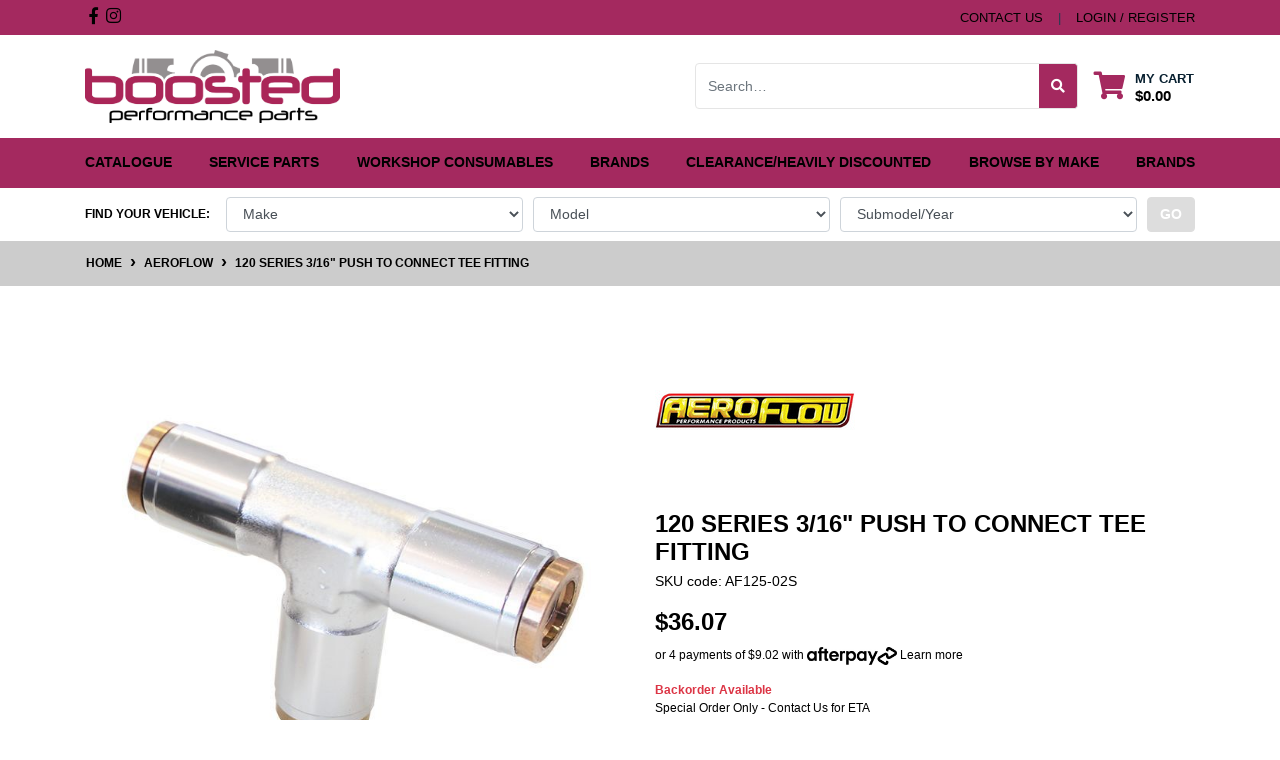

--- FILE ---
content_type: text/html; charset=utf-8
request_url: https://www.boostedperformanceparts.com.au/120-series-3-16-push-to-connect-tee-fitting~120810
body_size: 45496
content:
<!DOCTYPE html>
<html lang="en">
<head itemscope itemtype="http://schema.org/WebSite">
	<meta http-equiv="Content-Type" content="text/html; charset=utf-8"/>
<meta http-equiv="x-ua-compatible" content="ie=edge">
<meta name="keywords" content="120 Series 3/16&quot; Push to Connect Tee Fitting"/>
<meta name="description" content="120 Series 3/16&quot; Push to Connect Tee Fitting - Aeroflow"/>
<meta name="viewport" content="width=device-width, initial-scale=1, shrink-to-fit=no">
<meta name="csrf-token" content="8c07e398bd17acb1e5124d80399d548acad7ca30,89e9fbb5ae3723497ed7563c97e8faa00759c182,1768728132"/>

<meta property="og:image" content="https://www.boostedperformanceparts.com.au/assets/full/AF125-02S.jpg?20220826170205"/>
<meta property="og:title" content="120 Series 3/16&quot; Push to Connect Tee Fitting"/>
<meta property="og:site_name" content="Boosted Performance Parts"/>
<meta property="og:type" content="product"/>
<meta property="og:url" content="https://www.boostedperformanceparts.com.au/120-series-3-16-push-to-connect-tee-fitting~120810"/>
<meta property="og:description" content="120 Series 3/16&quot; Push to Connect Tee Fitting - Aeroflow"/>
<title itemprop='name'>120 Series 3/16&quot; Push to Connect Tee Fitting</title>
<link rel="canonical" href="https://www.boostedperformanceparts.com.au/120-series-3-16-push-to-connect-tee-fitting~120810" itemprop="url"/>
<link rel="shortcut icon" href="/assets/favicon_logo.png?1759234597"/>
<!-- Neto Assets -->
<link rel="dns-prefetch preconnect" href="//assets.netostatic.com">
<link rel="dns-prefetch" href="//use.fontawesome.com">
<link rel="dns-prefetch" href="//google-analytics.com">
<link rel="stylesheet" type="text/css" href="https://use.fontawesome.com/releases/v5.7.2/css/all.css" media="all"/>
<link rel="stylesheet" type="text/css" href="https://cdn.neto.com.au/assets/neto-cdn/jquery_ui/1.12.1/jquery-ui.min.css" media="all"/>
<!--[if lte IE 8]>
	<script type="text/javascript" src="https://cdn.neto.com.au/assets/neto-cdn/html5shiv/3.7.0/html5shiv.js"></script>
	<script type="text/javascript" src="https://cdn.neto.com.au/assets/neto-cdn/respond.js/1.3.0/respond.min.js"></script>
<![endif]-->
<!-- Begin: Script 101 -->
<!-- Google tag (gtag.js) -->
<script async src="https://www.googletagmanager.com/gtag/js?id=G-53HPQGSL6G"></script>
<script>
  window.dataLayer = window.dataLayer || [];
  function gtag(){dataLayer.push(arguments);}
  gtag('js', new Date());

  gtag('config', 'G-53HPQGSL6G');
</script>
<!-- End: Script 101 -->


	<link rel="preload" href="/assets/themes/automotiv/css/app.css?1759234597" as="style">
	<link rel="preload" href="/assets/themes/automotiv/css/style.css?1759234597" as="style">
	<link class="theme-selector" rel="stylesheet" href="/assets/themes/automotiv/css/app.css?1759234597" media="all"/>
	<link rel="stylesheet" href="/assets/themes/automotiv/css/style.css?1759234597" media="all"/>
</head>
<body id="n_product" class="n_automotiv">
<a href="#main-content" class="sr-only sr-only-focusable">Skip to main content</a>
<header class="wrapper-header" aria-label="Header container">
	<div class="header-topbar">
		<div class="container">
			<div class="row">
				<div class="col-12 d-flex">
					<ul class="nav list-social mr-auto justify-content-center justify-content-md-start" itemscope itemtype="http://schema.org/Organization" role="contentinfo" aria-label="Social media">
						<meta itemprop="url" content="https://www.boostedperformanceparts.com.au"/>
						<meta itemprop="logo" content="https://www.boostedperformanceparts.com.au/assets/website_logo.png"/>
						<meta itemprop="name" content="Boosted Performance Parts"/>
						<li class="nav-item px-1"><a itemprop="sameAs" href="www.facebook.com/boostedpp" target="_blank" title="Boosted Performance Parts on Facebook" rel="noopener"><i class="fab fa-facebook-f" aria-hidden="true"></i><span class="sr-only">Facebook</span></a></li>
						<li class="nav-item px-1"><a itemprop="sameAs" href="www.instagram.com/boostedpp03/" target="_blank" title="Boosted Performance Parts on Instagram" rel="noopener"><i class="fab fa-instagram" aria-hidden="true"></i><span class="sr-only">Instagram</span></a></li>
						</ul>
					<ul class="nav ml-auto" role="navigation" aria-label="Main menu">
						<li class="nav-item d-none d-sm-block">
						    <a href="https://www.boostedperformanceparts.com.au/form/contact-us/" class="nav-link text-uppercase">contact us</a>
						</li>

						<span nloader-content-id="rZp_zvzNQz5YJVX7XGjWhi00OhHKFvcMmK2GBQO_3rI4aRuy77rwMz-AvD2G3RY79UGsf-03B6tEwCHzjdbuxA" nloader-content="[base64]" nloader-data="V1u7a-7-B_XtoX-hhkJIpwIdi7SGvqcw2aqIRCpb7vE"></span></ul>
				</div>
			</div>
		</div>
	</div>
	<div class="logo-section">
	<div class="container">
		<div class="row align-items-center">
			<div class="col-7 col-sm-4 col-md-3 wrapper-logo text-sm-left">
				<a href="https://www.boostedperformanceparts.com.au" title="Boosted Performance Parts">
					<img class="logo" src="/assets/website_logo.png?1759234597" alt="Boosted Performance Parts logo"/>
				</a>
			</div>
			<div class="col-5 col-sm-8 d-flex align-items-center d-md-none ml-auto justify-content-end">
				<button class="btn btn-primary" type="button" data-toggle="collapse" data-target="#navbarMainMenu" aria-controls="navbarMainMenu" aria-expanded="false" aria-label="Toggle navigation">
					<i class="fa fa-bars fa-lg" aria-hidden="true"></i>
				</button>
				<a class="navbar-toggler d-sm-inline-block d-md-none pr-0" href="javascript:;" type="button" data-toggle="collapse" data-target="#searchMobile" aria-controls="searchMobile" aria-expanded="false" aria-label="Toggle search mobile"><i class="fa fa-search"></i></a>
				<a class="navbar-toggler d-sm-inline-block d-md-none" href="https://www.boostedperformanceparts.com.au/_mycart?tkn=cart&ts=1768728132832675" aria-label="Shopping cart">
					<i class="fa fa-shopping-cart fa-lg" aria-hidden="true"></i>
					<span class="badge badge-pill badge-secondary" rel="a2c_item_count">0</span>
				</a>
			</div>
			<div class="d-none d-md-flex col-12 col-sm-8 col-md-9 justify-content-end align-items-center">
				<div class="header-search pt-2 pt-md-0">
					<form name="productsearch" method="get" action="/" role="search" aria-label="Product search">
						<input type="hidden" name="rf" value="kw"/>
						<div class="input-group">
							<input class="form-control ajax_search" value="" id="name_search" autocomplete="off" name="kw" type="search" aria-label="Input search" placeholder="Search…"/>
							<div class="input-group-append">
								<button type="submit" value="Search" class="btn btn-outline-secondary" aria-label="Search site"><i class="fa fa-search"></i></button>
							</div>
						</div>
					</form>
				</div>
				<div id="header-cart" class="btn-group" role="group">
					<a href="https://www.boostedperformanceparts.com.au/_mycart?tkn=cart&ts=1768728132051526"  class="btn p-0 dropdown-toggle dropdown-toggle-split" data-toggle="dropdown" aria-haspopup="true" aria-expanded="false" aria-label="Shopping cart dropdown" id="cartcontentsheader">
						<p class="m-0 h2"><i class="fa fa-shopping-cart"></i></p>
						<div><span>My Cart</span><span rel="a2c_sub_total" id="header-subtotal">$0.00</span></div>
					</a>
					<ul class="dropdown-menu dropdown-menu-right float-right">
						<li class="box" id="neto-dropdown">
							<div class="body" id="cartcontents"></div>
							<div class="footer"></div>
						</li>
					</ul>
				</div>
				</div>
		</div>
	</div>
	</div>
	<div class="menu-section mb-2 mb-md-0">
	<div class="container">
		<nav class="navbar navbar-expand-md navbar-light mt-0 p-md-0">
		    <div class="navbar-collapse collapse " id="searchMobile" data-parent=".menu-section" style="">
                <form class="d-block d-md-none" name="productsearch" method="get" action="/" role="search" aria-label="Product search">
                <input type="hidden" name="rf" value="kw">
                    <div class="input-group">
                        <input class="form-control ajax_search" value="" id="name_search-xs" placeholder="Search…" autocomplete="off" name="kw" type="search" aria-label="Input search" nsearch-init="yes" nsearch-id="1">
                            <div class="input-group-append">
                            <button type="submit" value="Search" class="btn btn-outline-secondary" aria-label="Search site">GO</button>
                            </div>
                    </div>
                </form>
            </div>
			<div class="collapse navbar-collapse" id="navbarMainMenu">
				<ul class="navbar-nav mr-auto align-items-center d-none d-md-flex flex-wrap" role="navigation" aria-label="Category menu">
					<li class="nav-item dropdown position-static ">
					            <a href="https://www.boostedperformanceparts.com.au/catalogue/" class="nav-link dropdown-toggle" role="button" data-toggle="dropdown" aria-haspopup="true" aria-expanded="false">Catalogue</a>
								<div class="dropdown-menu p-lg-3">
											<div class="row">
												<div class="col-12 col-md-9">
													<ul class="mega-menu-cat p-0">
														<li class="nav-item d-inline-block w-100">
					    	<a href="https://www.boostedperformanceparts.com.au/catalogue/brakes/" class="nav-link font-weight-bold">Brakes</a>
					    	<ul class="nav flex-column px-2"><li class="nav-item">
					    	<a href="https://www.boostedperformanceparts.com.au/catalogue/brakes/brake-lines/" class="nav-link py-1">Brake Lines</a>
					    </li><li class="nav-item">
					    	<a href="https://www.boostedperformanceparts.com.au/catalogue/brakes/brake-pads/" class="nav-link py-1">Brake Pads</a>
					    </li><li class="nav-item">
					    	<a href="https://www.boostedperformanceparts.com.au/catalogue/brakes/brake-rotors/" class="nav-link py-1">Brake Rotors</a>
					    </li></ul>
					    	</li><li class="nav-item d-inline-block w-100">
					    	<a href="https://www.boostedperformanceparts.com.au/catalogue/cooling/" class="nav-link font-weight-bold">Cooling</a>
					    	<ul class="nav flex-column px-2"><li class="nav-item">
					    	<a href="https://www.boostedperformanceparts.com.au/coolant-hoses/" class="nav-link py-1">Coolant Hoses</a>
					    </li><li class="nav-item">
					    	<a href="https://www.boostedperformanceparts.com.au/catalogue/cooling/intercoolers/" class="nav-link py-1">Intercoolers</a>
					    </li><li class="nav-item">
					    	<a href="https://www.boostedperformanceparts.com.au/catalogue/cooling/radiator-caps/" class="nav-link py-1">Radiator Caps</a>
					    </li><li class="nav-item">
					    	<a href="https://www.boostedperformanceparts.com.au/catalogue/cooling/radiator-hoses/" class="nav-link py-1">Radiator Hoses</a>
					    </li><li class="nav-item">
					    	<a href="https://www.boostedperformanceparts.com.au/catalogue/cooling/thermostats/" class="nav-link py-1">Thermostats</a>
					    </li><li class="nav-item">
					    	<a href="https://www.boostedperformanceparts.com.au/catalogue/cooling/water-pumps/" class="nav-link py-1">Water Pumps</a>
					    </li></ul>
					    	</li><li class="nav-item d-inline-block w-100">
					    	<a href="https://www.boostedperformanceparts.com.au/catalogue/driveline/" class="nav-link font-weight-bold">Driveline</a>
					    	<ul class="nav flex-column px-2"><li class="nav-item">
					    	<a href="https://www.boostedperformanceparts.com.au/catalogue/driveline/clutch-forks/" class="nav-link py-1">Clutch Forks</a>
					    </li><li class="nav-item">
					    	<a href="https://www.boostedperformanceparts.com.au/clutch-slave-master-cylinder/" class="nav-link py-1">Clutch Slave/Master Cylinder </a>
					    </li><li class="nav-item">
					    	<a href="https://www.boostedperformanceparts.com.au/catalogue/driveline/clutches/" class="nav-link py-1">Clutches</a>
					    </li><li class="nav-item">
					    	<a href="https://www.boostedperformanceparts.com.au/catalogue/driveline/driveshafts/" class="nav-link py-1">Driveshafts</a>
					    </li><li class="nav-item">
					    	<a href="https://www.boostedperformanceparts.com.au/catalogue/driveline/flywheels/" class="nav-link py-1">Flywheels</a>
					    </li><li class="nav-item">
					    	<a href="https://www.boostedperformanceparts.com.au/gearbox-internals/" class="nav-link py-1">Gearbox Internals</a>
					    </li><li class="nav-item">
					    	<a href="https://www.boostedperformanceparts.com.au/catalogue/driveline/hubs-bearings/" class="nav-link py-1">Hubs & Bearings</a>
					    </li><li class="nav-item">
					    	<a href="https://www.boostedperformanceparts.com.au/shifter/" class="nav-link py-1">Shifter</a>
					    </li><li class="nav-item">
					    	<a href="https://www.boostedperformanceparts.com.au/steering/~-2001" class="nav-link py-1">Steering</a>
					    </li></ul>
					    	</li><li class="nav-item d-inline-block w-100">
					    	<a href="https://www.boostedperformanceparts.com.au/catalogue/electrical/" class="nav-link font-weight-bold">Electrical</a>
					    	<ul class="nav flex-column px-2"><li class="nav-item">
					    	<a href="https://www.boostedperformanceparts.com.au/catalogue/electrical/alternators/" class="nav-link py-1">Alternators</a>
					    </li><li class="nav-item">
					    	<a href="https://www.boostedperformanceparts.com.au/catalogue/electrical/sensors/" class="nav-link py-1">Sensors</a>
					    </li></ul>
					    	</li><li class="nav-item d-inline-block w-100">
					    	<a href="https://www.boostedperformanceparts.com.au/catalogue/engine/" class="nav-link font-weight-bold">Engine</a>
					    	<ul class="nav flex-column px-2"><li class="nav-item">
					    	<a href="https://www.boostedperformanceparts.com.au/catalogue/engine/bearings/" class="nav-link py-1">Bearings</a>
					    </li><li class="nav-item">
					    	<a href="https://www.boostedperformanceparts.com.au/catalogue/engine/cam-gears/" class="nav-link py-1">Cam Gears</a>
					    </li><li class="nav-item">
					    	<a href="https://www.boostedperformanceparts.com.au/catalogue/engine/camshafts/" class="nav-link py-1">Camshafts</a>
					    </li><li class="nav-item">
					    	<a href="https://www.boostedperformanceparts.com.au/catalogue/engine/case-bolts/" class="nav-link py-1">Case Bolts</a>
					    </li><li class="nav-item">
					    	<a href="https://www.boostedperformanceparts.com.au/catalogue/engine/components/" class="nav-link py-1">Components </a>
					    </li><li class="nav-item">
					    	<a href="https://www.boostedperformanceparts.com.au/catalogue/engine/conrods/" class="nav-link py-1">Conrods</a>
					    </li><li class="nav-item">
					    	<a href="https://www.boostedperformanceparts.com.au/catalogue/engine/crankshaft/" class="nav-link py-1">Crankshaft</a>
					    </li><li class="nav-item">
					    	<a href="https://www.boostedperformanceparts.com.au/catalogue/engine/cylinder-head/" class="nav-link py-1">Cylinder Head</a>
					    </li><li class="nav-item">
					    	<a href="https://www.boostedperformanceparts.com.au/engine-dress-up/" class="nav-link py-1">Engine Dress Up</a>
					    </li><li class="nav-item">
					    	<a href="https://www.boostedperformanceparts.com.au/catalogue/engine/Engine-Mount/" class="nav-link py-1">Engine Mount</a>
					    </li><li class="nav-item">
					    	<a href="https://www.boostedperformanceparts.com.au/catalogue/engine/engine-oil-cooler/" class="nav-link py-1">Engine Oil Cooler</a>
					    </li><li class="nav-item">
					    	<a href="https://www.boostedperformanceparts.com.au/catalogue/engine/engine-timing/" class="nav-link py-1">Engine Timing</a>
					    </li><li class="nav-item">
					    	<a href="https://www.boostedperformanceparts.com.au/catalogue/engine/head-gaskets/" class="nav-link py-1">Head Gaskets</a>
					    </li><li class="nav-item">
					    	<a href="https://www.boostedperformanceparts.com.au/catalogue/engine/head-studs/" class="nav-link py-1">Head Studs</a>
					    </li><li class="nav-item">
					    	<a href="https://www.boostedperformanceparts.com.au/catalogue/engine/rocker-cover/" class="nav-link py-1">Rocker Cover</a>
					    </li><li class="nav-item">
					    	<a href="https://www.boostedperformanceparts.com.au/catalogue/engine/short-engine-internals/" class="nav-link py-1">Short Engine Internals</a>
					    </li><li class="nav-item">
					    	<a href="https://www.boostedperformanceparts.com.au/catalogue/engine/valvetrain/" class="nav-link py-1">Valvetrain</a>
					    </li></ul>
					    	</li><li class="nav-item d-inline-block w-100">
					    	<a href="https://www.boostedperformanceparts.com.au/catalogue/engine-management/" class="nav-link font-weight-bold">Engine Management</a>
					    	<ul class="nav flex-column px-2"><li class="nav-item">
					    	<a href="https://www.boostedperformanceparts.com.au/accessport/" class="nav-link py-1">Accessport</a>
					    </li><li class="nav-item">
					    	<a href="https://www.boostedperformanceparts.com.au/catalogue/engine-management/boost-control/" class="nav-link py-1">Boost Control</a>
					    </li><li class="nav-item">
					    	<a href="https://www.boostedperformanceparts.com.au/catalogue/engine-management/ecus/" class="nav-link py-1">ECUs</a>
					    </li></ul>
					    	</li><li class="nav-item d-inline-block w-100">
					    	<a href="https://www.boostedperformanceparts.com.au/catalogue/exhaust/" class="nav-link font-weight-bold">Exhaust</a>
					    	<ul class="nav flex-column px-2"><li class="nav-item">
					    	<a href="https://www.boostedperformanceparts.com.au/catalogue/exhaust/cat-backs/" class="nav-link py-1">Cat Backs</a>
					    </li><li class="nav-item">
					    	<a href="https://www.boostedperformanceparts.com.au/catalogue/exhaust/down-pipes/" class="nav-link py-1">Down Pipes</a>
					    </li><li class="nav-item">
					    	<a href="https://www.boostedperformanceparts.com.au/catalogue/exhaust/exhaust-gaskets/" class="nav-link py-1">Exhaust Gaskets</a>
					    </li><li class="nav-item">
					    	<a href="https://www.boostedperformanceparts.com.au/catalogue/exhaust/exhaust-manifolds/" class="nav-link py-1">Exhaust Manifolds</a>
					    </li><li class="nav-item">
					    	<a href="https://www.boostedperformanceparts.com.au/catalogue/exhaust/turbo-backs/" class="nav-link py-1">Turbo Backs</a>
					    </li><li class="nav-item">
					    	<a href="https://www.boostedperformanceparts.com.au/catalogue/exhaust/up-pipes-bpp-screamer-kit/" class="nav-link py-1">Up Pipes/BPP Screamer Kit</a>
					    </li></ul>
					    	</li><li class="nav-item d-inline-block w-100">
					    	<a href="https://www.boostedperformanceparts.com.au/catalogue/exterior/" class="nav-link font-weight-bold">Exterior</a>
					    	<ul class="nav flex-column px-2"><li class="nav-item">
					    	<a href="https://www.boostedperformanceparts.com.au/catalogue/exterior/body-work/" class="nav-link py-1">Body Work</a>
					    </li><li class="nav-item">
					    	<a href="https://www.boostedperformanceparts.com.au/car-care/" class="nav-link py-1">Car Care</a>
					    </li><li class="nav-item">
					    	<a href="https://www.boostedperformanceparts.com.au/catalogue/exterior/horns/" class="nav-link py-1">Horns</a>
					    </li><li class="nav-item">
					    	<a href="https://www.boostedperformanceparts.com.au/catalogue/exterior/lips/" class="nav-link py-1">Lips</a>
					    </li><li class="nav-item">
					    	<a href="https://www.boostedperformanceparts.com.au/catalogue/exterior/wheel-nuts/" class="nav-link py-1">Wheel Nuts</a>
					    </li><li class="nav-item">
					    	<a href="https://www.boostedperformanceparts.com.au/catalogue/exterior/wiper/" class="nav-link py-1">Wiper</a>
					    </li></ul>
					    	</li><li class="nav-item d-inline-block w-100">
					    	<a href="https://www.boostedperformanceparts.com.au/catalogue/fittings-hose/" class="nav-link font-weight-bold">Fittings & Hose</a>
					    	<ul class="nav flex-column px-2"><li class="nav-item">
					    	<a href="https://www.boostedperformanceparts.com.au/clamps/" class="nav-link py-1">Clamps</a>
					    </li><li class="nav-item">
					    	<a href="https://www.boostedperformanceparts.com.au/catalogue/fittings-hose/fabrication/" class="nav-link py-1">Fabrication</a>
					    </li><li class="nav-item">
					    	<a href="https://www.boostedperformanceparts.com.au/catalogue/fittings-hose/fitting-hose/" class="nav-link py-1">Fitting & Hose</a>
					    </li><li class="nav-item">
					    	<a href="https://www.boostedperformanceparts.com.au/catalogue/fittings-hose/fittings/" class="nav-link py-1">Fittings</a>
					    </li><li class="nav-item">
					    	<a href="https://www.boostedperformanceparts.com.au/catalogue/fittings-hose/silicone-hose/" class="nav-link py-1">Silicone Hose</a>
					    </li><li class="nav-item">
					    	<a href="https://www.boostedperformanceparts.com.au/catalogue/fittings-hose/weld-on/" class="nav-link py-1">Weld On</a>
					    </li></ul>
					    	</li><li class="nav-item d-inline-block w-100">
					    	<a href="https://www.boostedperformanceparts.com.au/catalogue/forced-induction/" class="nav-link font-weight-bold">Forced Induction</a>
					    	<ul class="nav flex-column px-2"><li class="nav-item">
					    	<a href="https://www.boostedperformanceparts.com.au/catalogue/forced-induction/blow-off-valves/" class="nav-link py-1">Blow Off Valves</a>
					    </li><li class="nav-item">
					    	<a href="https://www.boostedperformanceparts.com.au/catalogue/forced-induction/turbos/" class="nav-link py-1">Turbos</a>
					    </li><li class="nav-item">
					    	<a href="https://www.boostedperformanceparts.com.au/catalogue/forced-induction/wastegates/" class="nav-link py-1">Wastegates</a>
					    </li></ul>
					    	</li><li class="nav-item d-inline-block w-100">
					    	<a href="https://www.boostedperformanceparts.com.au/catalogue/fuel-system/" class="nav-link font-weight-bold">Fuel System</a>
					    	<ul class="nav flex-column px-2"><li class="nav-item">
					    	<a href="https://www.boostedperformanceparts.com.au/catalogue/fuel-system/fuel-cells/" class="nav-link py-1">Fuel Cells</a>
					    </li><li class="nav-item">
					    	<a href="https://www.boostedperformanceparts.com.au/catalogue/fuel-system/fuel-filter/" class="nav-link py-1">Fuel Filter</a>
					    </li><li class="nav-item">
					    	<a href="https://www.boostedperformanceparts.com.au/fuel-injector/" class="nav-link py-1">Fuel Injector</a>
					    </li><li class="nav-item">
					    	<a href="https://www.boostedperformanceparts.com.au/catalogue/fuel-system/fuel-packages/" class="nav-link py-1">Fuel Packages</a>
					    </li><li class="nav-item">
					    	<a href="https://www.boostedperformanceparts.com.au/catalogue/fuel-system/fuel-pump/" class="nav-link py-1">Fuel Pump</a>
					    </li><li class="nav-item">
					    	<a href="https://www.boostedperformanceparts.com.au/catalogue/fuel-system/fuel-regulators/" class="nav-link py-1">Fuel Regulators</a>
					    </li><li class="nav-item">
					    	<a href="https://www.boostedperformanceparts.com.au/catalogue/fuel-system/surge-tanks/" class="nav-link py-1">Surge Tanks</a>
					    </li></ul>
					    	</li><li class="nav-item d-inline-block w-100">
					    	<a href="https://www.boostedperformanceparts.com.au/catalogue/heat-management/" class="nav-link font-weight-bold">Heat Management</a>
					    	<ul class="nav flex-column px-2"><li class="nav-item">
					    	<a href="https://www.boostedperformanceparts.com.au/catalogue/heat-management/fire-sleeve/" class="nav-link py-1">Fire Sleeve</a>
					    </li><li class="nav-item">
					    	<a href="https://www.boostedperformanceparts.com.au/catalogue/heat-management/turbo-blankets/" class="nav-link py-1">Turbo Blankets</a>
					    </li><li class="nav-item">
					    	<a href="https://www.boostedperformanceparts.com.au/catalogue/heat-management/wastegate-blankets/" class="nav-link py-1">Wastegate Blankets</a>
					    </li></ul>
					    	</li><li class="nav-item d-inline-block w-100">
					    	<a href="https://www.boostedperformanceparts.com.au/catalogue/intake/" class="nav-link font-weight-bold">Intake</a>
					    	<ul class="nav flex-column px-2"><li class="nav-item">
					    	<a href="https://www.boostedperformanceparts.com.au/catalogue/intake/filter-service-kit/" class="nav-link py-1">Filter Service Kit</a>
					    </li><li class="nav-item">
					    	<a href="https://www.boostedperformanceparts.com.au/catalogue/intake/inlet-manifolds/" class="nav-link py-1">Inlet Manifolds</a>
					    </li><li class="nav-item">
					    	<a href="https://www.boostedperformanceparts.com.au/catalogue/intake/throttle-body/" class="nav-link py-1">Throttle Body</a>
					    </li><li class="nav-item">
					    	<a href="https://www.boostedperformanceparts.com.au/catalogue/intake/vacuum-hose/" class="nav-link py-1">Vacuum Hose</a>
					    </li></ul>
					    	</li><li class="nav-item d-inline-block w-100">
					    	<a href="https://www.boostedperformanceparts.com.au/catalogue/interior/" class="nav-link font-weight-bold">Interior</a>
					    	<ul class="nav flex-column px-2"><li class="nav-item">
					    	<a href="https://www.boostedperformanceparts.com.au/catalogue/interior/gauge-pods/" class="nav-link py-1">Gauge Pods</a>
					    </li><li class="nav-item">
					    	<a href="https://www.boostedperformanceparts.com.au/shifters/" class="nav-link py-1">Shifters</a>
					    </li><li class="nav-item">
					    	<a href="https://www.boostedperformanceparts.com.au/catalogue/interior/steering-wheels/" class="nav-link py-1">Steering Wheels</a>
					    </li></ul>
					    	</li><li class="nav-item d-inline-block w-100">
					    	<a href="https://www.boostedperformanceparts.com.au/catalogue/merchandise/" class="nav-link font-weight-bold">Merchandise</a>
					    	</li><li class="nav-item d-inline-block w-100">
					    	<a href="https://www.boostedperformanceparts.com.au/catalogue/oil-systems/" class="nav-link font-weight-bold">Oil System</a>
					    	<ul class="nav flex-column px-2"><li class="nav-item">
					    	<a href="https://www.boostedperformanceparts.com.au/oil-cooler/" class="nav-link py-1">Oil Cooler</a>
					    </li><li class="nav-item">
					    	<a href="https://www.boostedperformanceparts.com.au/catalogue/oil-systems/oil-feed-kits/" class="nav-link py-1">Oil Feed Kits</a>
					    </li><li class="nav-item">
					    	<a href="https://www.boostedperformanceparts.com.au/oil-filter/" class="nav-link py-1">Oil Filter</a>
					    </li><li class="nav-item">
					    	<a href="https://www.boostedperformanceparts.com.au/catalogue/oil-systems/oil-pans-sumps/" class="nav-link py-1">Oil Pans/Sumps</a>
					    </li><li class="nav-item">
					    	<a href="https://www.boostedperformanceparts.com.au/catalogue/oil-systems/oil-pick-ups/" class="nav-link py-1">Oil Pick Ups</a>
					    </li><li class="nav-item">
					    	<a href="https://www.boostedperformanceparts.com.au/catalogue/oil-systems/oil-pumps/" class="nav-link py-1">Oil Pumps</a>
					    </li></ul>
					    	</li><li class="nav-item d-inline-block w-100">
					    	<a href="https://www.boostedperformanceparts.com.au/catalogue/suspension/" class="nav-link font-weight-bold">Suspension</a>
					    	<ul class="nav flex-column px-2"><li class="nav-item">
					    	<a href="https://www.boostedperformanceparts.com.au/catalogue/suspension/bushes/" class="nav-link py-1">Bushes</a>
					    </li><li class="nav-item">
					    	<a href="https://www.boostedperformanceparts.com.au/catalogue/suspension/coilovers/" class="nav-link py-1">Coilovers</a>
					    </li><li class="nav-item">
					    	<a href="https://www.boostedperformanceparts.com.au/catalogue/suspension/control-arms/" class="nav-link py-1">Control Arms</a>
					    </li><li class="nav-item">
					    	<a href="https://www.boostedperformanceparts.com.au/catalogue/suspension/end-links/" class="nav-link py-1">End Links</a>
					    </li><li class="nav-item">
					    	<a href="https://www.boostedperformanceparts.com.au/steering/" class="nav-link py-1">Steering</a>
					    </li><li class="nav-item">
					    	<a href="https://www.boostedperformanceparts.com.au/catalogue/suspension/strut-bars/" class="nav-link py-1">Strut Bars</a>
					    </li><li class="nav-item">
					    	<a href="https://www.boostedperformanceparts.com.au/catalogue/suspension/sway-bars/" class="nav-link py-1">Sway Bars</a>
					    </li></ul>
					    	</li>
													</ul>
												</div>
												<div class="col-12 col-md-3 megamenu_products"><article class="col-6 col-sm-6 col-lg-3 col-xl-3 pb-2 ummed" role="article" aria-label="Product thumbnail">
	<div class="card thumbnail card-body text-center" itemscope itemtype="http://schema.org/Product">
		<meta itemprop="brand" content="Boosted Performance Parts"/>
		<meta itemprop="mpn" content="BPP-ELE-INJ-2CTF"/>
		<a href="https://www.boostedperformanceparts.com.au/injector-top-feed-connector-plug" class="thumbnail-image pb-2">
			<img src="https://cdn.neto.com.au/assets/neto-cdn/images/default_product.gif" itemprop="image" class="product-image img-fluid" alt="Injector Top Feed Connector Plug " rel="itmimgBPP-ELE-INJ-2CTF">
		</a>
		<div class="thumb-brand-img overflow-hidden d-flex w-100 align-items-center justify-content-center mb-2" style="height:80px">
		<a href="https://www.boostedperformanceparts.com.au/brand/boosted-performance-parts/" class="float-left h-100"><img src="/assets/webshop/cms/81/1281.jpg?1661478080" class="img-fluid" style="max-height:100%;width:auto;" title="Boosted Performance Parts"></a>
        </div>
		<p class="card-title h4" itemprop="name"><a href="https://www.boostedperformanceparts.com.au/injector-top-feed-connector-plug">Injector Top Feed Connector Plug </a></p>
		<p class="price" itemprop="offers" itemscope itemtype="http://schema.org/Offer" aria-label="Injector Top Feed Connector Plug  price">
				<span class="rrp-price"></span>
				<span itemprop="price" content="9.95">$9.95</span>
				<meta itemprop="priceCurrency" content="AUD">
			</p>
			<!-- Begin: Script 102 -->
<!-- End: Script 102 -->
<!-- Purchase Logic -->
			<span itemprop="availability" content="http://schema.org/InStock" class="text-success font-weight-bold"><i class="fa fa-check-square"></i> 184 In Stock</span>
				<form class="form-inline buying-options  justify-content-center ummed">
				<input type="hidden" id="skurEAPABPP-ELE-INJ-2CTF" name="skurEAPABPP-ELE-INJ-2CTF" value="BPP-ELE-INJ-2CTF">
				<input type="hidden" id="modelrEAPABPP-ELE-INJ-2CTF" name="modelrEAPABPP-ELE-INJ-2CTF" value="Injector Top Feed Connector Plug ">
				<input type="hidden" id="thumbrEAPABPP-ELE-INJ-2CTF" name="thumbrEAPABPP-ELE-INJ-2CTF" value="/assets/na.gif">
				<input type="hidden" id="qtyrEAPABPP-ELE-INJ-2CTF" name="qtyrEAPABPP-ELE-INJ-2CTF" value="1" class="input-tiny">
				<button type="button" title="Add Injector Top Feed Connector Plug  to Cart" class="addtocart btn-primary btn btn-loads" rel="rEAPABPP-ELE-INJ-2CTF" data-loading-text="<i class='fa fa-spinner fa-spin' style='font-size: 14px'></i>">Add to Cart</button>
				</form>
			<!-- /Purchase Logic -->
			</div>
</article>
</div>
											</div>
										</div>	
								</li><li class="nav-item dropdown position-static ">
					            <a href="https://www.boostedperformanceparts.com.au/service-parts/" class="nav-link dropdown-toggle" role="button" data-toggle="dropdown" aria-haspopup="true" aria-expanded="false">Service Parts</a>
								<div class="dropdown-menu p-lg-3">
											<div class="row">
												<div class="col-12 col-md-9">
													<ul class="mega-menu-cat p-0">
														<li class="nav-item d-inline-block w-100">
					    	<a href="https://www.boostedperformanceparts.com.au/service-parts/batteries" class="nav-link font-weight-bold">Batteries</a>
					    	</li><li class="nav-item d-inline-block w-100">
					    	<a href="https://www.boostedperformanceparts.com.au/service-parts/filters/" class="nav-link font-weight-bold">Filters</a>
					    	<ul class="nav flex-column px-2"><li class="nav-item">
					    	<a href="https://www.boostedperformanceparts.com.au/service-parts/filters/filter-service-kits/" class="nav-link py-1">Air Filters</a>
					    </li><li class="nav-item">
					    	<a href="https://www.boostedperformanceparts.com.au/service-parts/filters/cabin-filters/" class="nav-link py-1">Cabin Filters</a>
					    </li><li class="nav-item">
					    	<a href="https://www.boostedperformanceparts.com.au/service-parts/filters/coolant-filters/" class="nav-link py-1">Coolant Filters</a>
					    </li><li class="nav-item">
					    	<a href="https://www.boostedperformanceparts.com.au/service-parts/filters/fuel-filters/" class="nav-link py-1">Fuel Filters</a>
					    </li><li class="nav-item">
					    	<a href="https://www.boostedperformanceparts.com.au/service-parts/filters/oil-filters/" class="nav-link py-1">Oil Filters</a>
					    </li></ul>
					    	</li><li class="nav-item d-inline-block w-100">
					    	<a href="https://www.boostedperformanceparts.com.au/service-parts/fittings-plugs/" class="nav-link font-weight-bold">Fittings & Plugs</a>
					    	</li><li class="nav-item d-inline-block w-100">
					    	<a href="https://www.boostedperformanceparts.com.au/service-parts/fluids-oils/" class="nav-link font-weight-bold">Fluids/Oils</a>
					    	<ul class="nav flex-column px-2"><li class="nav-item">
					    	<a href="https://www.boostedperformanceparts.com.au/service-parts/fluids-oils/additives" class="nav-link py-1">Additives</a>
					    </li><li class="nav-item">
					    	<a href="https://www.boostedperformanceparts.com.au/service-parts/fluids-oils/brake-clutch-fluid/" class="nav-link py-1">Brake/Clutch Fluid</a>
					    </li><li class="nav-item">
					    	<a href="https://www.boostedperformanceparts.com.au/service-parts/fluids-oils/engine-oil/~-1415" class="nav-link py-1">Engine Oil</a>
					    </li><li class="nav-item">
					    	<a href="https://www.boostedperformanceparts.com.au/power-steering/" class="nav-link py-1">Power Steering</a>
					    </li><li class="nav-item">
					    	<a href="https://www.boostedperformanceparts.com.au/service-parts/fluids-oils/specialty-fluids/" class="nav-link py-1">Specialty Fluids</a>
					    </li><li class="nav-item">
					    	<a href="https://www.boostedperformanceparts.com.au/service-parts/fluids-oils/transmission-gearbox-diff-fluid/" class="nav-link py-1">Transmission/Gearbox/Diff Fluid</a>
					    </li></ul>
					    	</li><li class="nav-item d-inline-block w-100">
					    	<a href="https://www.boostedperformanceparts.com.au/service-parts/gaskets-seals/" class="nav-link font-weight-bold">Gaskets/Seals</a>
					    	</li><li class="nav-item d-inline-block w-100">
					    	<a href="https://www.boostedperformanceparts.com.au/service-parts/performance-parts/" class="nav-link font-weight-bold">Performance Parts</a>
					    	</li><li class="nav-item d-inline-block w-100">
					    	<a href="https://www.boostedperformanceparts.com.au/service-parts/pumps/" class="nav-link font-weight-bold">Pumps</a>
					    	</li><li class="nav-item d-inline-block w-100">
					    	<a href="https://www.boostedperformanceparts.com.au/sensors/" class="nav-link font-weight-bold">Sensors</a>
					    	</li><li class="nav-item d-inline-block w-100">
					    	<a href="https://www.boostedperformanceparts.com.au/service-parts/spark-plugs/" class="nav-link font-weight-bold">Spark Plugs</a>
					    	</li><li class="nav-item d-inline-block w-100">
					    	<a href="https://www.boostedperformanceparts.com.au/service-parts/timing-belt-kits/" class="nav-link font-weight-bold">Timing Belt Kits</a>
					    	</li><li class="nav-item d-inline-block w-100">
					    	<a href="https://www.boostedperformanceparts.com.au/brands/p-t/tools/" class="nav-link font-weight-bold">Tools</a>
					    	</li>
													</ul>
												</div>
												<div class="col-12 col-md-3 megamenu_products"><article class="col-6 col-sm-6 col-lg-3 col-xl-3 pb-2 ummed" role="article" aria-label="Product thumbnail">
	<div class="card thumbnail card-body text-center" itemscope itemtype="http://schema.org/Product">
		<meta itemprop="brand" content="Boosted Performance Parts"/>
		<meta itemprop="mpn" content="BPP-ELE-INJ-2CTF"/>
		<a href="https://www.boostedperformanceparts.com.au/injector-top-feed-connector-plug" class="thumbnail-image pb-2">
			<img src="https://cdn.neto.com.au/assets/neto-cdn/images/default_product.gif" itemprop="image" class="product-image img-fluid" alt="Injector Top Feed Connector Plug " rel="itmimgBPP-ELE-INJ-2CTF">
		</a>
		<div class="thumb-brand-img overflow-hidden d-flex w-100 align-items-center justify-content-center mb-2" style="height:80px">
		<a href="https://www.boostedperformanceparts.com.au/brand/boosted-performance-parts/" class="float-left h-100"><img src="/assets/webshop/cms/81/1281.jpg?1661478080" class="img-fluid" style="max-height:100%;width:auto;" title="Boosted Performance Parts"></a>
        </div>
		<p class="card-title h4" itemprop="name"><a href="https://www.boostedperformanceparts.com.au/injector-top-feed-connector-plug">Injector Top Feed Connector Plug </a></p>
		<p class="price" itemprop="offers" itemscope itemtype="http://schema.org/Offer" aria-label="Injector Top Feed Connector Plug  price">
				<span class="rrp-price"></span>
				<span itemprop="price" content="9.95">$9.95</span>
				<meta itemprop="priceCurrency" content="AUD">
			</p>
			<!-- Begin: Script 102 -->
<!-- End: Script 102 -->
<!-- Purchase Logic -->
			<span itemprop="availability" content="http://schema.org/InStock" class="text-success font-weight-bold"><i class="fa fa-check-square"></i> 184 In Stock</span>
				<form class="form-inline buying-options  justify-content-center ummed">
				<input type="hidden" id="skurEAPABPP-ELE-INJ-2CTF" name="skurEAPABPP-ELE-INJ-2CTF" value="BPP-ELE-INJ-2CTF">
				<input type="hidden" id="modelrEAPABPP-ELE-INJ-2CTF" name="modelrEAPABPP-ELE-INJ-2CTF" value="Injector Top Feed Connector Plug ">
				<input type="hidden" id="thumbrEAPABPP-ELE-INJ-2CTF" name="thumbrEAPABPP-ELE-INJ-2CTF" value="/assets/na.gif">
				<input type="hidden" id="qtyrEAPABPP-ELE-INJ-2CTF" name="qtyrEAPABPP-ELE-INJ-2CTF" value="1" class="input-tiny">
				<button type="button" title="Add Injector Top Feed Connector Plug  to Cart" class="addtocart btn-primary btn btn-loads" rel="rEAPABPP-ELE-INJ-2CTF" data-loading-text="<i class='fa fa-spinner fa-spin' style='font-size: 14px'></i>">Add to Cart</button>
				</form>
			<!-- /Purchase Logic -->
			</div>
</article>
</div>
											</div>
										</div>	
								</li><li class="nav-item dropdown position-static ">
					            <a href="https://www.boostedperformanceparts.com.au/workshop-consumables/" class="nav-link dropdown-toggle" role="button" data-toggle="dropdown" aria-haspopup="true" aria-expanded="false">Workshop Consumables</a>
								<div class="dropdown-menu p-lg-3">
											<div class="row">
												<div class="col-12 col-md-9">
													<ul class="mega-menu-cat p-0">
														<li class="nav-item d-inline-block w-100">
					    	<a href="https://www.boostedperformanceparts.com.au/workshop-consumables/bolts-nuts-studs/" class="nav-link font-weight-bold">Bolts / Nuts / Studs</a>
					    	</li><li class="nav-item d-inline-block w-100">
					    	<a href="https://www.boostedperformanceparts.com.au/workshop-consumables/connectors-adaptors-tees/" class="nav-link font-weight-bold">Connectors / Adaptors / Tees</a>
					    	</li><li class="nav-item d-inline-block w-100">
					    	<a href="https://www.boostedperformanceparts.com.au/workshop-consumables/hose/" class="nav-link font-weight-bold">Hose</a>
					    	</li><li class="nav-item d-inline-block w-100">
					    	<a href="https://www.boostedperformanceparts.com.au/workshop-consumables/hose-clamps/" class="nav-link font-weight-bold">Hose Clamps</a>
					    	</li><li class="nav-item d-inline-block w-100">
					    	<a href="https://www.boostedperformanceparts.com.au/workshop-consumables/washers/" class="nav-link font-weight-bold">Washers</a>
					    	</li>
													</ul>
												</div>
												<div class="col-12 col-md-3 megamenu_products"><article class="col-6 col-sm-6 col-lg-3 col-xl-3 pb-2 ummed" role="article" aria-label="Product thumbnail">
	<div class="card thumbnail card-body text-center" itemscope itemtype="http://schema.org/Product">
		<meta itemprop="brand" content="Boosted Performance Parts"/>
		<meta itemprop="mpn" content="BPP-FIT-02SP"/>
		<a href="https://www.boostedperformanceparts.com.au/02-sensor-screw-in-plug" class="thumbnail-image pb-2">
			<img src="/assets/thumb/BPP-FIT-02SP.jpg?20220830145158" itemprop="image" class="product-image img-fluid" alt="02 Sensor Screw-In Plug" rel="itmimgBPP-FIT-02SP">
		</a>
		<div class="thumb-brand-img overflow-hidden d-flex w-100 align-items-center justify-content-center mb-2" style="height:80px">
		<a href="https://www.boostedperformanceparts.com.au/brand/boosted-performance-parts/" class="float-left h-100"><img src="/assets/webshop/cms/81/1281.jpg?1661478080" class="img-fluid" style="max-height:100%;width:auto;" title="Boosted Performance Parts"></a>
        </div>
		<p class="card-title h4" itemprop="name"><a href="https://www.boostedperformanceparts.com.au/02-sensor-screw-in-plug">02 Sensor Screw-In Plug</a></p>
		<p class="price" itemprop="offers" itemscope itemtype="http://schema.org/Offer" aria-label="02 Sensor Screw-In Plug price">
				<span class="rrp-price"></span>
				<span itemprop="price" content="7.95">$7.95</span>
				<meta itemprop="priceCurrency" content="AUD">
			</p>
			<!-- Begin: Script 102 -->
<!-- End: Script 102 -->
<!-- Purchase Logic -->
			<span itemprop="availability" content="http://schema.org/InStock" class="text-success font-weight-bold"><i class="fa fa-check-square"></i> 8 In Stock</span>
				<form class="form-inline buying-options  justify-content-center ummed">
				<input type="hidden" id="skutRJzdBPP-FIT-02SP" name="skutRJzdBPP-FIT-02SP" value="BPP-FIT-02SP">
				<input type="hidden" id="modeltRJzdBPP-FIT-02SP" name="modeltRJzdBPP-FIT-02SP" value="02 Sensor Screw-In Plug">
				<input type="hidden" id="thumbtRJzdBPP-FIT-02SP" name="thumbtRJzdBPP-FIT-02SP" value="/assets/thumb/BPP-FIT-02SP.jpg?20220830145158">
				<input type="hidden" id="qtytRJzdBPP-FIT-02SP" name="qtytRJzdBPP-FIT-02SP" value="1" class="input-tiny">
				<button type="button" title="Add 02 Sensor Screw-In Plug to Cart" class="addtocart btn-primary btn btn-loads" rel="tRJzdBPP-FIT-02SP" data-loading-text="<i class='fa fa-spinner fa-spin' style='font-size: 14px'></i>">Add to Cart</button>
				</form>
			<!-- /Purchase Logic -->
			</div>
</article>
</div>
											</div>
										</div>	
								</li><li class="nav-item dropdown position-static ">
					            <a href="https://www.boostedperformanceparts.com.au/brands/~-1388" class="nav-link dropdown-toggle" role="button" data-toggle="dropdown" aria-haspopup="true" aria-expanded="false">Brands</a>
								<div class="dropdown-menu p-lg-3">
											<div class="row">
												<div class="col-12 col-md-9">
													<ul class="mega-menu-cat p-0">
														<li class="nav-item d-inline-block w-100">
					    	<a href="https://www.boostedperformanceparts.com.au/brands/f-j/" class="nav-link font-weight-bold">F - J</a>
					    	<ul class="nav flex-column px-2"><li class="nav-item">
					    	<a href="https://www.boostedperformanceparts.com.au/brands/f-j/fluidampr/" class="nav-link py-1">Fluidampr</a>
					    </li><li class="nav-item">
					    	<a href="https://www.boostedperformanceparts.com.au/brands/f-j/gates/" class="nav-link py-1">Gates</a>
					    </li><li class="nav-item">
					    	<a href="https://www.boostedperformanceparts.com.au/brands/f-j/go-fast-bits/" class="nav-link py-1">Go Fast Bits</a>
					    </li><li class="nav-item">
					    	<a href="https://www.boostedperformanceparts.com.au/brands/f-j/grimmspeed/" class="nav-link py-1">Grimmspeed</a>
					    </li><li class="nav-item">
					    	<a href="https://www.boostedperformanceparts.com.au/brands/f-j/hella/" class="nav-link py-1">Hella</a>
					    </li><li class="nav-item">
					    	<a href="https://www.boostedperformanceparts.com.au/brands/f-j/hks/" class="nav-link py-1">HKS</a>
					    </li><li class="nav-item">
					    	<a href="https://www.boostedperformanceparts.com.au/brands/f-j/hyperflow-exhausts/" class="nav-link py-1">Hyperflow Exhausts</a>
					    </li><li class="nav-item">
					    	<a href="https://www.boostedperformanceparts.com.au/brands/f-j/iag-performance/" class="nav-link py-1">IAG Performance</a>
					    </li><li class="nav-item">
					    	<a href="https://www.boostedperformanceparts.com.au/brands/f-j/ihi-turbo/" class="nav-link py-1">IHI Turbo</a>
					    </li><li class="nav-item">
					    	<a href="https://www.boostedperformanceparts.com.au/brands/f-j/injector-dynamics/" class="nav-link py-1">Injector Dynamics</a>
					    </li><li class="nav-item">
					    	<a href="https://www.boostedperformanceparts.com.au/brands/f-j/intima/" class="nav-link py-1">Intima</a>
					    </li><li class="nav-item">
					    	<a href="https://www.boostedperformanceparts.com.au/brands/f-j/invidia/" class="nav-link py-1">Invidia</a>
					    </li></ul>
					    	</li><li class="nav-item d-inline-block w-100">
					    	<a href="https://www.boostedperformanceparts.com.au/hdi-hybrid-power/" class="nav-link font-weight-bold">HDi - Hybrid Power</a>
					    	</li><li class="nav-item d-inline-block w-100">
					    	<a href="https://www.boostedperformanceparts.com.au/brands/k-o/" class="nav-link font-weight-bold">K - O</a>
					    	<ul class="nav flex-column px-2"><li class="nav-item">
					    	<a href="https://www.boostedperformanceparts.com.au/brands/k-o/k-n-filters/" class="nav-link py-1">K&N Filters</a>
					    </li><li class="nav-item">
					    	<a href="https://www.boostedperformanceparts.com.au/brands/k-o/killer-b/" class="nav-link py-1">Killer B</a>
					    </li><li class="nav-item">
					    	<a href="https://www.boostedperformanceparts.com.au/brands/k-o/king-racing/" class="nav-link py-1">King Racing</a>
					    </li><li class="nav-item">
					    	<a href="https://www.boostedperformanceparts.com.au/brands/k-o/koyorad/" class="nav-link py-1">Koyorad</a>
					    </li><li class="nav-item">
					    	<a href="https://www.boostedperformanceparts.com.au/brands/k-o/mamba/" class="nav-link py-1">Mamba</a>
					    </li><li class="nav-item">
					    	<a href="https://www.boostedperformanceparts.com.au/brands/k-o/mazda-oem/" class="nav-link py-1">Mazda OEM</a>
					    </li><li class="nav-item">
					    	<a href="https://www.boostedperformanceparts.com.au/brands/k-o/meguiars/" class="nav-link py-1">Meguiars</a>
					    </li><li class="nav-item">
					    	<a href="https://www.boostedperformanceparts.com.au/brands/k-o/mitsubishi-oem/" class="nav-link py-1">Mitsubishi OEM</a>
					    </li><li class="nav-item">
					    	<a href="https://www.boostedperformanceparts.com.au/brands/k-o/muteki/" class="nav-link py-1">Muteki</a>
					    </li><li class="nav-item">
					    	<a href="https://www.boostedperformanceparts.com.au/brands/k-o/ngk/" class="nav-link py-1">NGK</a>
					    </li><li class="nav-item">
					    	<a href="https://www.boostedperformanceparts.com.au/brands/k-o/nitto-engineering/" class="nav-link py-1">Nitto Engineering</a>
					    </li><li class="nav-item">
					    	<a href="https://www.boostedperformanceparts.com.au/brands/k-o/valvoline/" class="nav-link py-1">Valvoline</a>
					    </li></ul>
					    	</li><li class="nav-item d-inline-block w-100">
					    	<a href="https://www.boostedperformanceparts.com.au/p-t/~-1651" class="nav-link font-weight-bold">P - T</a>
					    	<ul class="nav flex-column px-2"><li class="nav-item">
					    	<a href="https://www.boostedperformanceparts.com.au/brands/p-t/pfitzner-performance-gearbox/" class="nav-link py-1">Pfitzner Performance Gearbox</a>
					    </li><li class="nav-item">
					    	<a href="https://www.boostedperformanceparts.com.au/brands/p-t/pierburg/" class="nav-link py-1">Pierburg</a>
					    </li><li class="nav-item">
					    	<a href="https://www.boostedperformanceparts.com.au/brands/p-t/plazmaman/" class="nav-link py-1">Plazmaman</a>
					    </li><li class="nav-item">
					    	<a href="https://www.boostedperformanceparts.com.au/brands/p-t/precision-turbo-engine/" class="nav-link py-1">Precision Turbo & Engine</a>
					    </li><li class="nav-item">
					    	<a href="https://www.boostedperformanceparts.com.au/brands/p-t/process-west/" class="nav-link py-1">Process West</a>
					    </li><li class="nav-item">
					    	<a href="https://www.boostedperformanceparts.com.au/brands/p-t/psr/" class="nav-link py-1">PSR</a>
					    </li><li class="nav-item">
					    	<a href="https://www.boostedperformanceparts.com.au/brands/p-t/ptp-turbo-blankets/" class="nav-link py-1">PTP Turbo Blankets</a>
					    </li><li class="nav-item">
					    	<a href="https://www.boostedperformanceparts.com.au/raceworks/" class="nav-link py-1">Raceworks</a>
					    </li><li class="nav-item">
					    	<a href="https://www.boostedperformanceparts.com.au/brands/p-t/radium-engineering/" class="nav-link py-1">Radium Engineering</a>
					    </li><li class="nav-item">
					    	<a href="https://www.boostedperformanceparts.com.au/brands/p-t/rcm/" class="nav-link py-1">RCM</a>
					    </li><li class="nav-item">
					    	<a href="https://www.boostedperformanceparts.com.au/brands/p-t/smy/" class="nav-link py-1">SMY</a>
					    </li><li class="nav-item">
					    	<a href="https://www.boostedperformanceparts.com.au/brands/p-t/sti/" class="nav-link py-1">STI</a>
					    </li><li class="nav-item">
					    	<a href="https://www.boostedperformanceparts.com.au/brands/p-t/subaru-oem/" class="nav-link py-1">Subaru OEM</a>
					    </li><li class="nav-item">
					    	<a href="https://www.boostedperformanceparts.com.au/brands/p-t/the-driveshaft-shop/" class="nav-link py-1">The Driveshaft Shop</a>
					    </li><li class="nav-item">
					    	<a href="https://www.boostedperformanceparts.com.au/brands/p-t/torque-solution/" class="nav-link py-1">Torque Solution</a>
					    </li><li class="nav-item">
					    	<a href="https://www.boostedperformanceparts.com.au/brands/p-t/toyota-oem/" class="nav-link py-1">Toyota OEM</a>
					    </li><li class="nav-item">
					    	<a href="https://www.boostedperformanceparts.com.au/brands/p-t/turbosmart/" class="nav-link py-1">Turbosmart</a>
					    </li></ul>
					    	</li><li class="nav-item d-inline-block w-100">
					    	<a href="https://www.boostedperformanceparts.com.au/brands/u-z/" class="nav-link font-weight-bold">U - Z</a>
					    	<ul class="nav flex-column px-2"><li class="nav-item">
					    	<a href="https://www.boostedperformanceparts.com.au/brands/u-z/bendix/" class="nav-link py-1">Bendix</a>
					    </li><li class="nav-item">
					    	<a href="https://www.boostedperformanceparts.com.au/brands/u-z/valen-industries/" class="nav-link py-1">Valen Industries</a>
					    </li><li class="nav-item">
					    	<a href="https://www.boostedperformanceparts.com.au/brands/u-z/valvoline/" class="nav-link py-1">Valvoline</a>
					    </li></ul>
					    	</li>
													</ul>
												</div>
												<div class="col-12 col-md-3 megamenu_products"><article class="col-6 col-sm-6 col-lg-3 col-xl-3 pb-2 ummed" role="article" aria-label="Product thumbnail">
	<div class="card thumbnail card-body text-center" itemscope itemtype="http://schema.org/Product">
		<meta itemprop="brand" content="Subaru"/>
		<meta itemprop="mpn" content="14038AA000"/>
		<a href="https://www.boostedperformanceparts.com.au/exhaust-manifold-to-block-gasket-wrx-my94-14-sti-m" class="thumbnail-image pb-2">
			<img src="/assets/thumb/14038AA000.jpg?20220412135018" itemprop="image" class="product-image img-fluid" alt="Exhaust Manifold to Block Gasket (WRX MY94-14/STI MY98-21/FGT&amp;FXT MY98-14/LGT MY05-09)" rel="itmimg14038AA000">
		</a>
		<div class="thumb-brand-img overflow-hidden d-flex w-100 align-items-center justify-content-center mb-2" style="height:80px">
		<a href="https://www.boostedperformanceparts.com.au/brand/subaru/" class="float-left h-100"><img src="/assets/webshop/cms/46/1346.jpg?1662602316" class="img-fluid" style="max-height:100%;width:auto;" title="Subaru"></a>
        </div>
		<p class="card-title h4" itemprop="name"><a href="https://www.boostedperformanceparts.com.au/exhaust-manifold-to-block-gasket-wrx-my94-14-sti-m">Exhaust Manifold to Block Gasket (WRX MY94-14/STI MY98-21/FGT&FXT MY98-14/LGT MY05-09)</a></p>
		<p class="price" itemprop="offers" itemscope itemtype="http://schema.org/Offer" aria-label="Exhaust Manifold to Block Gasket (WRX MY94-14/STI MY98-21/FGT&amp;FXT MY98-14/LGT MY05-09) price">
				<span class="rrp-price">RRP <s>$12.46</s></span>
				<span itemprop="price" content="11.95">$11.95</span>
				<meta itemprop="priceCurrency" content="AUD">
			</p>
			<!-- Begin: Script 102 -->
<!-- End: Script 102 -->
<!-- Purchase Logic -->
			<span itemprop="availability" content="http://schema.org/LimitedAvailability" class="text-danger font-weight-bold">Backorder Available</span>
				<form class="form-inline buying-options  justify-content-center ummed">
				<input type="hidden" id="sku48Bw414038AA000" name="sku48Bw414038AA000" value="14038AA000">
				<input type="hidden" id="model48Bw414038AA000" name="model48Bw414038AA000" value="Exhaust Manifold to Block Gasket (WRX MY94-14/STI MY98-21/FGT&amp;FXT MY98-14/LGT MY05-09)">
				<input type="hidden" id="thumb48Bw414038AA000" name="thumb48Bw414038AA000" value="/assets/thumb/14038AA000.jpg?20220412135018">
				<input type="hidden" id="qty48Bw414038AA000" name="qty48Bw414038AA000" value="1" class="input-tiny">
				<button type="button" title="Add Exhaust Manifold to Block Gasket (WRX MY94-14/STI MY98-21/FGT&amp;FXT MY98-14/LGT MY05-09) to Cart" class="addtocart btn-primary btn btn-loads" rel="48Bw414038AA000" data-loading-text="<i class='fa fa-spinner fa-spin' style='font-size: 14px'></i>">Add to Cart</button>
				</form>
			<!-- /Purchase Logic -->
			</div>
</article>
</div>
											</div>
										</div>	
								</li><li class="nav-item ">
					            <a href="https://www.boostedperformanceparts.com.au/clearance-heavily-discounted/" class="nav-link " >Clearance/Heavily Discounted</a>
								</li>
					
					<li class="nav-item dropdown">
					            <a href="javascript:;" class="nav-link dropdown-toggle" role="button" data-toggle="dropdown" aria-haspopup="true" aria-expanded="false">Browse by Make</a>

					                <ul class="dropdown-menu dropdown-col-3 dropdown-menu-right"><li class="w-100">
							<a href="https://www.boostedperformanceparts.com.au/part-finder/ford/" class="nuhover dropdown-item">Ford</a>
						 </li><li class="w-100">
							<a href="https://www.boostedperformanceparts.com.au/part-finder/honda/" class="nuhover dropdown-item">Honda</a>
						 </li><li class="w-100">
							<a href="https://www.boostedperformanceparts.com.au/part-finder/hyundai/" class="nuhover dropdown-item">Hyundai</a>
						 </li><li class="w-100">
							<a href="https://www.boostedperformanceparts.com.au/part-finder/mazda/" class="nuhover dropdown-item">Mazda</a>
						 </li><li class="w-100">
							<a href="https://www.boostedperformanceparts.com.au/part-finder/mitsubishi/" class="nuhover dropdown-item">Mitsubishi</a>
						 </li><li class="w-100">
							<a href="https://www.boostedperformanceparts.com.au/part-finder/nissan/" class="nuhover dropdown-item">Nissan</a>
						 </li><li class="w-100">
							<a href="https://www.boostedperformanceparts.com.au/part-finder/subaru/" class="nuhover dropdown-item">Subaru</a>
						 </li><li class="w-100">
							<a href="https://www.boostedperformanceparts.com.au/part-finder/toyota/" class="nuhover dropdown-item">Toyota</a>
						 </li></ul>
					        </li>
					<li class="nav-item dropdown mega-menu-parent">
					            <a href="https://www.boostedperformanceparts.com.au/aluminium-t-piece-1-2-13mm-o.d" class="nav-link dropdown-toggle" role="button" data-toggle="dropdown" aria-haspopup="true" aria-expanded="false">Brands</a>
								<ul class="dropdown-menu mega-menu w-100"><li class="nav-item d-inline-block w-100">
										<a href="https://www.boostedperformanceparts.com.au/brand/aem/" class="nav-link font-weight-bold">
											<img class="img-fluid" src="/assets/webshop/cms/76/1276.jpg?1661477164" alt="AEM"/>
										</a>
									</li>
								<li class="nav-item d-inline-block w-100">
										<a href="https://www.boostedperformanceparts.com.au/brand/acdelco/" class="nav-link font-weight-bold">
											<img class="img-fluid" src="/assets/webshop/cms/73/1273.png?1661477012" alt="ACDelco"/>
										</a>
									</li>
								<li class="nav-item d-inline-block w-100">
										<a href="https://www.boostedperformanceparts.com.au/brand/~-1274" class="nav-link font-weight-bold">
											<img class="img-fluid" src="/assets/webshop/cms/74/1274.jpg?1662526977" alt="ACL"/>
										</a>
									</li>
								<li class="nav-item d-inline-block w-100">
										<a href="https://www.boostedperformanceparts.com.au/brand/act/" class="nav-link font-weight-bold">
											<img class="img-fluid" src="/assets/webshop/cms/75/1275.png?1662527049" alt="ACT"/>
										</a>
									</li>
								<li class="nav-item d-inline-block w-100">
										<a href="https://www.boostedperformanceparts.com.au/brand/aeroflow/" class="nav-link font-weight-bold">
											<img class="img-fluid" src="/assets/webshop/cms/77/1277.jpg?1662527098" alt="Aeroflow"/>
										</a>
									</li>
								<li class="nav-item d-inline-block w-100">
										<a href="https://www.boostedperformanceparts.com.au/brand/afe-power/" class="nav-link font-weight-bold">
											<img class="img-fluid" src="/assets/webshop/cms/95/2195.jpg?1726405422" alt="aFe Power"/>
										</a>
									</li>
								<li class="nav-item d-inline-block w-100">
										<a href="https://www.boostedperformanceparts.com.au/brand/~-1278" class="nav-link font-weight-bold">
											<img class="img-fluid" src="/assets/webshop/cms/78/1278.gif?1658375730" alt="ARP"/>
										</a>
									</li>
								<li class="nav-item d-inline-block w-100">
										<a href="https://www.boostedperformanceparts.com.au/brand/ati-performance/" class="nav-link font-weight-bold">
											<img class="img-fluid" src="https://cdn.neto.com.au/assets/neto-cdn/images/default_product.gif" alt="ATI Performance"/>
										</a>
									</li>
								<li class="nav-item d-inline-block w-100">
										<a href="https://www.boostedperformanceparts.com.au/brand/bc-racing/" class="nav-link font-weight-bold">
											<img class="img-fluid" src="/assets/webshop/cms/88/1988.jpg?1683290975" alt="BC Racing"/>
										</a>
									</li>
								<li class="nav-item d-inline-block w-100">
										<a href="https://www.boostedperformanceparts.com.au/brand/boosted-performance-parts/" class="nav-link font-weight-bold">
											<img class="img-fluid" src="/assets/webshop/cms/81/1281.jpg?1661478080" alt="Boosted Performance Parts"/>
										</a>
									</li>
								<li class="nav-item d-inline-block w-100">
										<a href="https://www.boostedperformanceparts.com.au/brand/bosch/" class="nav-link font-weight-bold">
											<img class="img-fluid" src="/assets/webshop/cms/82/1282.png?1662527187" alt="Bosch"/>
										</a>
									</li>
								<li class="nav-item d-inline-block w-100">
										<a href="https://www.boostedperformanceparts.com.au/brand/brian-crower/" class="nav-link font-weight-bold">
											<img class="img-fluid" src="/assets/webshop/cms/84/1284.png?1662527259" alt="Brian Crower"/>
										</a>
									</li>
								<li class="nav-item d-inline-block w-100">
										<a href="https://www.boostedperformanceparts.com.au/brand/clutchpro/" class="nav-link font-weight-bold">
											<img class="img-fluid" src="/assets/webshop/cms/85/1285.jpg?1661478324" alt="ClutchPro"/>
										</a>
									</li>
								<li class="nav-item d-inline-block w-100">
										<a href="https://www.boostedperformanceparts.com.au/brand/cobb-tuning/" class="nav-link font-weight-bold">
											<img class="img-fluid" src="/assets/webshop/cms/90/1690.jpg?1662527326" alt="Cobb Tuning"/>
										</a>
									</li>
								<li class="nav-item d-inline-block w-100">
										<a href="https://www.boostedperformanceparts.com.au/brand/cometic-gaskets/" class="nav-link font-weight-bold">
											<img class="img-fluid" src="/assets/webshop/cms/86/1286.png?1662527385" alt="Cometic Gaskets"/>
										</a>
									</li>
								<li class="nav-item d-inline-block w-100"><a href="https://www.boostedperformanceparts.com.au/brands/~-1388">View all brands</a></li>
					        	</ul>
					        </li>
				</ul>
				<div class="burger-menu d-block d-md-none">
            		<div class="">
            			<ul class="nav navbar-nav">
            				<li class="dropdown dropdown-hover"> <a href="javascript:;" class="dropdown-toggle">Catalogue <span><i class="fa fa-plus"></i></span></a>
            					            <ul class="nav navbar-nav d-none">
            					                    <li class=""> <a href="javascript:;" class="dah_subcat nuhover dropdown-toggle">Brakes <span><i class="fa fa-plus"></i></span></a>
            					            <ul class="nav navbar-nav d-none">
            					                    <li><a href="https://www.boostedperformanceparts.com.au/catalogue/brakes/brake-lines/">Brake Lines</a></li><li><a href="https://www.boostedperformanceparts.com.au/catalogue/brakes/brake-pads/">Brake Pads</a></li><li><a href="https://www.boostedperformanceparts.com.au/catalogue/brakes/brake-rotors/">Brake Rotors</a></li>
            					               	</ul>
            					            </li><li class=""> <a href="javascript:;" class="dah_subcat nuhover dropdown-toggle">Cooling <span><i class="fa fa-plus"></i></span></a>
            					            <ul class="nav navbar-nav d-none">
            					                    <li><a href="https://www.boostedperformanceparts.com.au/coolant-hoses/">Coolant Hoses</a></li><li><a href="https://www.boostedperformanceparts.com.au/catalogue/cooling/intercoolers/">Intercoolers</a></li><li><a href="https://www.boostedperformanceparts.com.au/catalogue/cooling/radiator-caps/">Radiator Caps</a></li><li><a href="https://www.boostedperformanceparts.com.au/catalogue/cooling/radiator-hoses/">Radiator Hoses</a></li><li><a href="https://www.boostedperformanceparts.com.au/catalogue/cooling/thermostats/">Thermostats</a></li><li><a href="https://www.boostedperformanceparts.com.au/catalogue/cooling/water-pumps/">Water Pumps</a></li>
            					               	</ul>
            					            </li><li class=""> <a href="javascript:;" class="dah_subcat nuhover dropdown-toggle">Driveline <span><i class="fa fa-plus"></i></span></a>
            					            <ul class="nav navbar-nav d-none">
            					                    <li><a href="https://www.boostedperformanceparts.com.au/catalogue/driveline/clutch-forks/">Clutch Forks</a></li><li><a href="https://www.boostedperformanceparts.com.au/clutch-slave-master-cylinder/">Clutch Slave/Master Cylinder </a></li><li><a href="https://www.boostedperformanceparts.com.au/catalogue/driveline/clutches/">Clutches</a></li><li><a href="https://www.boostedperformanceparts.com.au/catalogue/driveline/driveshafts/">Driveshafts</a></li><li><a href="https://www.boostedperformanceparts.com.au/catalogue/driveline/flywheels/">Flywheels</a></li><li><a href="https://www.boostedperformanceparts.com.au/gearbox-internals/">Gearbox Internals</a></li><li><a href="https://www.boostedperformanceparts.com.au/catalogue/driveline/hubs-bearings/">Hubs & Bearings</a></li><li><a href="https://www.boostedperformanceparts.com.au/shifter/">Shifter</a></li><li><a href="https://www.boostedperformanceparts.com.au/steering/~-2001">Steering</a></li>
            					               	</ul>
            					            </li><li class=""> <a href="javascript:;" class="dah_subcat nuhover dropdown-toggle">Electrical <span><i class="fa fa-plus"></i></span></a>
            					            <ul class="nav navbar-nav d-none">
            					                    <li><a href="https://www.boostedperformanceparts.com.au/catalogue/electrical/alternators/">Alternators</a></li><li><a href="https://www.boostedperformanceparts.com.au/catalogue/electrical/sensors/">Sensors</a></li>
            					               	</ul>
            					            </li><li class=""> <a href="javascript:;" class="dah_subcat nuhover dropdown-toggle">Engine <span><i class="fa fa-plus"></i></span></a>
            					            <ul class="nav navbar-nav d-none">
            					                    <li><a href="https://www.boostedperformanceparts.com.au/catalogue/engine/bearings/">Bearings</a></li><li><a href="https://www.boostedperformanceparts.com.au/catalogue/engine/cam-gears/">Cam Gears</a></li><li><a href="https://www.boostedperformanceparts.com.au/catalogue/engine/camshafts/">Camshafts</a></li><li><a href="https://www.boostedperformanceparts.com.au/catalogue/engine/case-bolts/">Case Bolts</a></li><li><a href="https://www.boostedperformanceparts.com.au/catalogue/engine/components/">Components </a></li><li><a href="https://www.boostedperformanceparts.com.au/catalogue/engine/conrods/">Conrods</a></li><li><a href="https://www.boostedperformanceparts.com.au/catalogue/engine/crankshaft/">Crankshaft</a></li><li><a href="https://www.boostedperformanceparts.com.au/catalogue/engine/cylinder-head/">Cylinder Head</a></li><li><a href="https://www.boostedperformanceparts.com.au/engine-dress-up/">Engine Dress Up</a></li><li><a href="https://www.boostedperformanceparts.com.au/catalogue/engine/Engine-Mount/">Engine Mount</a></li><li><a href="https://www.boostedperformanceparts.com.au/catalogue/engine/engine-oil-cooler/">Engine Oil Cooler</a></li><li><a href="https://www.boostedperformanceparts.com.au/catalogue/engine/engine-timing/">Engine Timing</a></li><li><a href="https://www.boostedperformanceparts.com.au/catalogue/engine/head-gaskets/">Head Gaskets</a></li><li><a href="https://www.boostedperformanceparts.com.au/catalogue/engine/head-studs/">Head Studs</a></li><li><a href="https://www.boostedperformanceparts.com.au/catalogue/engine/rocker-cover/">Rocker Cover</a></li><li><a href="https://www.boostedperformanceparts.com.au/catalogue/engine/short-engine-internals/">Short Engine Internals</a></li><li><a href="https://www.boostedperformanceparts.com.au/catalogue/engine/valvetrain/">Valvetrain</a></li>
            					               	</ul>
            					            </li><li class=""> <a href="javascript:;" class="dah_subcat nuhover dropdown-toggle">Engine Management <span><i class="fa fa-plus"></i></span></a>
            					            <ul class="nav navbar-nav d-none">
            					                    <li><a href="https://www.boostedperformanceparts.com.au/accessport/">Accessport</a></li><li><a href="https://www.boostedperformanceparts.com.au/catalogue/engine-management/boost-control/">Boost Control</a></li><li><a href="https://www.boostedperformanceparts.com.au/catalogue/engine-management/ecus/">ECUs</a></li>
            					               	</ul>
            					            </li><li class=""> <a href="javascript:;" class="dah_subcat nuhover dropdown-toggle">Exhaust <span><i class="fa fa-plus"></i></span></a>
            					            <ul class="nav navbar-nav d-none">
            					                    <li><a href="https://www.boostedperformanceparts.com.au/catalogue/exhaust/cat-backs/">Cat Backs</a></li><li><a href="https://www.boostedperformanceparts.com.au/catalogue/exhaust/down-pipes/">Down Pipes</a></li><li><a href="https://www.boostedperformanceparts.com.au/catalogue/exhaust/exhaust-gaskets/">Exhaust Gaskets</a></li><li><a href="https://www.boostedperformanceparts.com.au/catalogue/exhaust/exhaust-manifolds/">Exhaust Manifolds</a></li><li><a href="https://www.boostedperformanceparts.com.au/catalogue/exhaust/turbo-backs/">Turbo Backs</a></li><li><a href="https://www.boostedperformanceparts.com.au/catalogue/exhaust/up-pipes-bpp-screamer-kit/">Up Pipes/BPP Screamer Kit</a></li>
            					               	</ul>
            					            </li><li class=""> <a href="javascript:;" class="dah_subcat nuhover dropdown-toggle">Exterior <span><i class="fa fa-plus"></i></span></a>
            					            <ul class="nav navbar-nav d-none">
            					                    <li><a href="https://www.boostedperformanceparts.com.au/catalogue/exterior/body-work/">Body Work</a></li><li><a href="https://www.boostedperformanceparts.com.au/car-care/">Car Care</a></li><li><a href="https://www.boostedperformanceparts.com.au/catalogue/exterior/horns/">Horns</a></li><li><a href="https://www.boostedperformanceparts.com.au/catalogue/exterior/lips/">Lips</a></li><li><a href="https://www.boostedperformanceparts.com.au/catalogue/exterior/wheel-nuts/">Wheel Nuts</a></li><li><a href="https://www.boostedperformanceparts.com.au/catalogue/exterior/wiper/">Wiper</a></li>
            					               	</ul>
            					            </li><li class=""> <a href="javascript:;" class="dah_subcat nuhover dropdown-toggle">Fittings & Hose <span><i class="fa fa-plus"></i></span></a>
            					            <ul class="nav navbar-nav d-none">
            					                    <li><a href="https://www.boostedperformanceparts.com.au/clamps/">Clamps</a></li><li><a href="https://www.boostedperformanceparts.com.au/catalogue/fittings-hose/fabrication/">Fabrication</a></li><li><a href="https://www.boostedperformanceparts.com.au/catalogue/fittings-hose/fitting-hose/">Fitting & Hose</a></li><li><a href="https://www.boostedperformanceparts.com.au/catalogue/fittings-hose/fittings/">Fittings</a></li><li><a href="https://www.boostedperformanceparts.com.au/catalogue/fittings-hose/silicone-hose/">Silicone Hose</a></li><li><a href="https://www.boostedperformanceparts.com.au/catalogue/fittings-hose/weld-on/">Weld On</a></li>
            					               	</ul>
            					            </li><li class=""> <a href="javascript:;" class="dah_subcat nuhover dropdown-toggle">Forced Induction <span><i class="fa fa-plus"></i></span></a>
            					            <ul class="nav navbar-nav d-none">
            					                    <li><a href="https://www.boostedperformanceparts.com.au/catalogue/forced-induction/blow-off-valves/">Blow Off Valves</a></li><li><a href="https://www.boostedperformanceparts.com.au/catalogue/forced-induction/turbos/">Turbos</a></li><li><a href="https://www.boostedperformanceparts.com.au/catalogue/forced-induction/wastegates/">Wastegates</a></li>
            					               	</ul>
            					            </li><li class=""> <a href="javascript:;" class="dah_subcat nuhover dropdown-toggle">Fuel System <span><i class="fa fa-plus"></i></span></a>
            					            <ul class="nav navbar-nav d-none">
            					                    <li><a href="https://www.boostedperformanceparts.com.au/catalogue/fuel-system/fuel-cells/">Fuel Cells</a></li><li><a href="https://www.boostedperformanceparts.com.au/catalogue/fuel-system/fuel-filter/">Fuel Filter</a></li><li><a href="https://www.boostedperformanceparts.com.au/fuel-injector/">Fuel Injector</a></li><li><a href="https://www.boostedperformanceparts.com.au/catalogue/fuel-system/fuel-packages/">Fuel Packages</a></li><li><a href="https://www.boostedperformanceparts.com.au/catalogue/fuel-system/fuel-pump/">Fuel Pump</a></li><li><a href="https://www.boostedperformanceparts.com.au/catalogue/fuel-system/fuel-regulators/">Fuel Regulators</a></li><li><a href="https://www.boostedperformanceparts.com.au/catalogue/fuel-system/surge-tanks/">Surge Tanks</a></li>
            					               	</ul>
            					            </li><li class=""> <a href="javascript:;" class="dah_subcat nuhover dropdown-toggle">Heat Management <span><i class="fa fa-plus"></i></span></a>
            					            <ul class="nav navbar-nav d-none">
            					                    <li><a href="https://www.boostedperformanceparts.com.au/catalogue/heat-management/fire-sleeve/">Fire Sleeve</a></li><li><a href="https://www.boostedperformanceparts.com.au/catalogue/heat-management/turbo-blankets/">Turbo Blankets</a></li><li><a href="https://www.boostedperformanceparts.com.au/catalogue/heat-management/wastegate-blankets/">Wastegate Blankets</a></li>
            					               	</ul>
            					            </li><li class=""> <a href="javascript:;" class="dah_subcat nuhover dropdown-toggle">Intake <span><i class="fa fa-plus"></i></span></a>
            					            <ul class="nav navbar-nav d-none">
            					                    <li><a href="https://www.boostedperformanceparts.com.au/catalogue/intake/filter-service-kit/">Filter Service Kit</a></li><li><a href="https://www.boostedperformanceparts.com.au/catalogue/intake/inlet-manifolds/">Inlet Manifolds</a></li><li><a href="https://www.boostedperformanceparts.com.au/catalogue/intake/throttle-body/">Throttle Body</a></li><li><a href="https://www.boostedperformanceparts.com.au/catalogue/intake/vacuum-hose/">Vacuum Hose</a></li>
            					               	</ul>
            					            </li><li class=""> <a href="javascript:;" class="dah_subcat nuhover dropdown-toggle">Interior <span><i class="fa fa-plus"></i></span></a>
            					            <ul class="nav navbar-nav d-none">
            					                    <li><a href="https://www.boostedperformanceparts.com.au/catalogue/interior/gauge-pods/">Gauge Pods</a></li><li><a href="https://www.boostedperformanceparts.com.au/shifters/">Shifters</a></li><li><a href="https://www.boostedperformanceparts.com.au/catalogue/interior/steering-wheels/">Steering Wheels</a></li>
            					               	</ul>
            					            </li><li class=""> <a href="https://www.boostedperformanceparts.com.au/catalogue/merchandise/" class="nuhover dropdown-toggle">Merchandise </a>
            					            </li><li class=""> <a href="javascript:;" class="dah_subcat nuhover dropdown-toggle">Oil System <span><i class="fa fa-plus"></i></span></a>
            					            <ul class="nav navbar-nav d-none">
            					                    <li><a href="https://www.boostedperformanceparts.com.au/oil-cooler/">Oil Cooler</a></li><li><a href="https://www.boostedperformanceparts.com.au/catalogue/oil-systems/oil-feed-kits/">Oil Feed Kits</a></li><li><a href="https://www.boostedperformanceparts.com.au/oil-filter/">Oil Filter</a></li><li><a href="https://www.boostedperformanceparts.com.au/catalogue/oil-systems/oil-pans-sumps/">Oil Pans/Sumps</a></li><li><a href="https://www.boostedperformanceparts.com.au/catalogue/oil-systems/oil-pick-ups/">Oil Pick Ups</a></li><li><a href="https://www.boostedperformanceparts.com.au/catalogue/oil-systems/oil-pumps/">Oil Pumps</a></li>
            					               	</ul>
            					            </li><li class=""> <a href="javascript:;" class="dah_subcat nuhover dropdown-toggle">Suspension <span><i class="fa fa-plus"></i></span></a>
            					            <ul class="nav navbar-nav d-none">
            					                    <li><a href="https://www.boostedperformanceparts.com.au/catalogue/suspension/bushes/">Bushes</a></li><li><a href="https://www.boostedperformanceparts.com.au/catalogue/suspension/coilovers/">Coilovers</a></li><li><a href="https://www.boostedperformanceparts.com.au/catalogue/suspension/control-arms/">Control Arms</a></li><li><a href="https://www.boostedperformanceparts.com.au/catalogue/suspension/end-links/">End Links</a></li><li><a href="https://www.boostedperformanceparts.com.au/steering/">Steering</a></li><li><a href="https://www.boostedperformanceparts.com.au/catalogue/suspension/strut-bars/">Strut Bars</a></li><li><a href="https://www.boostedperformanceparts.com.au/catalogue/suspension/sway-bars/">Sway Bars</a></li>
            					               	</ul>
            					            </li>
            					               	</ul>
            					            </li><li class="dropdown dropdown-hover"> <a href="javascript:;" class="dropdown-toggle">Service Parts <span><i class="fa fa-plus"></i></span></a>
            					            <ul class="nav navbar-nav d-none">
            					                    <li class=""> <a href="https://www.boostedperformanceparts.com.au/service-parts/batteries" class="nuhover dropdown-toggle">Batteries </a>
            					            </li><li class=""> <a href="javascript:;" class="dah_subcat nuhover dropdown-toggle">Filters <span><i class="fa fa-plus"></i></span></a>
            					            <ul class="nav navbar-nav d-none">
            					                    <li><a href="https://www.boostedperformanceparts.com.au/service-parts/filters/filter-service-kits/">Air Filters</a></li><li><a href="https://www.boostedperformanceparts.com.au/service-parts/filters/cabin-filters/">Cabin Filters</a></li><li><a href="https://www.boostedperformanceparts.com.au/service-parts/filters/coolant-filters/">Coolant Filters</a></li><li><a href="https://www.boostedperformanceparts.com.au/service-parts/filters/fuel-filters/">Fuel Filters</a></li><li><a href="https://www.boostedperformanceparts.com.au/service-parts/filters/oil-filters/">Oil Filters</a></li>
            					               	</ul>
            					            </li><li class=""> <a href="https://www.boostedperformanceparts.com.au/service-parts/fittings-plugs/" class="nuhover dropdown-toggle">Fittings & Plugs </a>
            					            </li><li class=""> <a href="javascript:;" class="dah_subcat nuhover dropdown-toggle">Fluids/Oils <span><i class="fa fa-plus"></i></span></a>
            					            <ul class="nav navbar-nav d-none">
            					                    <li><a href="https://www.boostedperformanceparts.com.au/service-parts/fluids-oils/additives">Additives</a></li><li><a href="https://www.boostedperformanceparts.com.au/service-parts/fluids-oils/brake-clutch-fluid/">Brake/Clutch Fluid</a></li><li><a href="https://www.boostedperformanceparts.com.au/service-parts/fluids-oils/engine-oil/~-1415">Engine Oil</a></li><li><a href="https://www.boostedperformanceparts.com.au/power-steering/">Power Steering</a></li><li><a href="https://www.boostedperformanceparts.com.au/service-parts/fluids-oils/specialty-fluids/">Specialty Fluids</a></li><li><a href="https://www.boostedperformanceparts.com.au/service-parts/fluids-oils/transmission-gearbox-diff-fluid/">Transmission/Gearbox/Diff Fluid</a></li>
            					               	</ul>
            					            </li><li class=""> <a href="https://www.boostedperformanceparts.com.au/service-parts/gaskets-seals/" class="nuhover dropdown-toggle">Gaskets/Seals </a>
            					            </li><li class=""> <a href="https://www.boostedperformanceparts.com.au/service-parts/performance-parts/" class="nuhover dropdown-toggle">Performance Parts </a>
            					            </li><li class=""> <a href="https://www.boostedperformanceparts.com.au/service-parts/pumps/" class="nuhover dropdown-toggle">Pumps </a>
            					            </li><li class=""> <a href="https://www.boostedperformanceparts.com.au/sensors/" class="nuhover dropdown-toggle">Sensors </a>
            					            </li><li class=""> <a href="https://www.boostedperformanceparts.com.au/service-parts/spark-plugs/" class="nuhover dropdown-toggle">Spark Plugs </a>
            					            </li><li class=""> <a href="https://www.boostedperformanceparts.com.au/service-parts/timing-belt-kits/" class="nuhover dropdown-toggle">Timing Belt Kits </a>
            					            </li><li class=""> <a href="https://www.boostedperformanceparts.com.au/brands/p-t/tools/" class="nuhover dropdown-toggle">Tools </a>
            					            </li>
            					               	</ul>
            					            </li><li class="dropdown dropdown-hover"> <a href="javascript:;" class="dropdown-toggle">Workshop Consumables <span><i class="fa fa-plus"></i></span></a>
            					            <ul class="nav navbar-nav d-none">
            					                    <li class=""> <a href="https://www.boostedperformanceparts.com.au/workshop-consumables/bolts-nuts-studs/" class="nuhover dropdown-toggle">Bolts / Nuts / Studs </a>
            					            </li><li class=""> <a href="https://www.boostedperformanceparts.com.au/workshop-consumables/connectors-adaptors-tees/" class="nuhover dropdown-toggle">Connectors / Adaptors / Tees </a>
            					            </li><li class=""> <a href="https://www.boostedperformanceparts.com.au/workshop-consumables/hose/" class="nuhover dropdown-toggle">Hose </a>
            					            </li><li class=""> <a href="https://www.boostedperformanceparts.com.au/workshop-consumables/hose-clamps/" class="nuhover dropdown-toggle">Hose Clamps </a>
            					            </li><li class=""> <a href="https://www.boostedperformanceparts.com.au/workshop-consumables/washers/" class="nuhover dropdown-toggle">Washers </a>
            					            </li>
            					               	</ul>
            					            </li><li class="dropdown dropdown-hover"> <a href="javascript:;" class="dropdown-toggle">Brands <span><i class="fa fa-plus"></i></span></a>
            					            <ul class="nav navbar-nav d-none">
            					                    <li class=""> <a href="javascript:;" class="dah_subcat nuhover dropdown-toggle">F - J <span><i class="fa fa-plus"></i></span></a>
            					            <ul class="nav navbar-nav d-none">
            					                    <li><a href="https://www.boostedperformanceparts.com.au/brands/f-j/fluidampr/">Fluidampr</a></li><li><a href="https://www.boostedperformanceparts.com.au/brands/f-j/gates/">Gates</a></li><li><a href="https://www.boostedperformanceparts.com.au/brands/f-j/go-fast-bits/">Go Fast Bits</a></li><li><a href="https://www.boostedperformanceparts.com.au/brands/f-j/grimmspeed/">Grimmspeed</a></li><li><a href="https://www.boostedperformanceparts.com.au/brands/f-j/hella/">Hella</a></li><li><a href="https://www.boostedperformanceparts.com.au/brands/f-j/hks/">HKS</a></li><li><a href="https://www.boostedperformanceparts.com.au/brands/f-j/hyperflow-exhausts/">Hyperflow Exhausts</a></li><li><a href="https://www.boostedperformanceparts.com.au/brands/f-j/iag-performance/">IAG Performance</a></li><li><a href="https://www.boostedperformanceparts.com.au/brands/f-j/ihi-turbo/">IHI Turbo</a></li><li><a href="https://www.boostedperformanceparts.com.au/brands/f-j/injector-dynamics/">Injector Dynamics</a></li><li><a href="https://www.boostedperformanceparts.com.au/brands/f-j/intima/">Intima</a></li><li><a href="https://www.boostedperformanceparts.com.au/brands/f-j/invidia/">Invidia</a></li>
            					               	</ul>
            					            </li><li class=""> <a href="https://www.boostedperformanceparts.com.au/hdi-hybrid-power/" class="nuhover dropdown-toggle">HDi - Hybrid Power </a>
            					            </li><li class=""> <a href="javascript:;" class="dah_subcat nuhover dropdown-toggle">K - O <span><i class="fa fa-plus"></i></span></a>
            					            <ul class="nav navbar-nav d-none">
            					                    <li><a href="https://www.boostedperformanceparts.com.au/brands/k-o/k-n-filters/">K&N Filters</a></li><li><a href="https://www.boostedperformanceparts.com.au/brands/k-o/killer-b/">Killer B</a></li><li><a href="https://www.boostedperformanceparts.com.au/brands/k-o/king-racing/">King Racing</a></li><li><a href="https://www.boostedperformanceparts.com.au/brands/k-o/koyorad/">Koyorad</a></li><li><a href="https://www.boostedperformanceparts.com.au/brands/k-o/mamba/">Mamba</a></li><li><a href="https://www.boostedperformanceparts.com.au/brands/k-o/mazda-oem/">Mazda OEM</a></li><li><a href="https://www.boostedperformanceparts.com.au/brands/k-o/meguiars/">Meguiars</a></li><li><a href="https://www.boostedperformanceparts.com.au/brands/k-o/mitsubishi-oem/">Mitsubishi OEM</a></li><li><a href="https://www.boostedperformanceparts.com.au/brands/k-o/muteki/">Muteki</a></li><li><a href="https://www.boostedperformanceparts.com.au/brands/k-o/ngk/">NGK</a></li><li><a href="https://www.boostedperformanceparts.com.au/brands/k-o/nitto-engineering/">Nitto Engineering</a></li><li><a href="https://www.boostedperformanceparts.com.au/brands/k-o/valvoline/">Valvoline</a></li>
            					               	</ul>
            					            </li><li class=""> <a href="javascript:;" class="dah_subcat nuhover dropdown-toggle">P - T <span><i class="fa fa-plus"></i></span></a>
            					            <ul class="nav navbar-nav d-none">
            					                    <li><a href="https://www.boostedperformanceparts.com.au/brands/p-t/pfitzner-performance-gearbox/">Pfitzner Performance Gearbox</a></li><li><a href="https://www.boostedperformanceparts.com.au/brands/p-t/pierburg/">Pierburg</a></li><li><a href="https://www.boostedperformanceparts.com.au/brands/p-t/plazmaman/">Plazmaman</a></li><li><a href="https://www.boostedperformanceparts.com.au/brands/p-t/precision-turbo-engine/">Precision Turbo & Engine</a></li><li><a href="https://www.boostedperformanceparts.com.au/brands/p-t/process-west/">Process West</a></li><li><a href="https://www.boostedperformanceparts.com.au/brands/p-t/psr/">PSR</a></li><li><a href="https://www.boostedperformanceparts.com.au/brands/p-t/ptp-turbo-blankets/">PTP Turbo Blankets</a></li><li><a href="https://www.boostedperformanceparts.com.au/raceworks/">Raceworks</a></li><li><a href="https://www.boostedperformanceparts.com.au/brands/p-t/radium-engineering/">Radium Engineering</a></li><li><a href="https://www.boostedperformanceparts.com.au/brands/p-t/rcm/">RCM</a></li><li><a href="https://www.boostedperformanceparts.com.au/brands/p-t/smy/">SMY</a></li><li><a href="https://www.boostedperformanceparts.com.au/brands/p-t/sti/">STI</a></li><li><a href="https://www.boostedperformanceparts.com.au/brands/p-t/subaru-oem/">Subaru OEM</a></li><li><a href="https://www.boostedperformanceparts.com.au/brands/p-t/the-driveshaft-shop/">The Driveshaft Shop</a></li><li><a href="https://www.boostedperformanceparts.com.au/brands/p-t/torque-solution/">Torque Solution</a></li><li><a href="https://www.boostedperformanceparts.com.au/brands/p-t/toyota-oem/">Toyota OEM</a></li><li><a href="https://www.boostedperformanceparts.com.au/brands/p-t/turbosmart/">Turbosmart</a></li>
            					               	</ul>
            					            </li><li class=""> <a href="javascript:;" class="dah_subcat nuhover dropdown-toggle">U - Z <span><i class="fa fa-plus"></i></span></a>
            					            <ul class="nav navbar-nav d-none">
            					                    <li><a href="https://www.boostedperformanceparts.com.au/brands/u-z/bendix/">Bendix</a></li><li><a href="https://www.boostedperformanceparts.com.au/brands/u-z/valen-industries/">Valen Industries</a></li><li><a href="https://www.boostedperformanceparts.com.au/brands/u-z/valvoline/">Valvoline</a></li>
            					               	</ul>
            					            </li>
            					               	</ul>
            					            </li><li class=""> <a href="https://www.boostedperformanceparts.com.au/clearance-heavily-discounted/" >Clearance/Heavily Discounted </a>
            					            </li>	
            					
								<li class="dropdown dropdown-hover">
											<a href="javascript:;" class="dropdown-toggle">Browse by Make <span><i class="fa fa-plus"></i></span></a>
											<ul class="nav navbar-nav d-none"><li><a href="https://www.boostedperformanceparts.com.au/part-finder/ford/">Ford</a></li><li><a href="https://www.boostedperformanceparts.com.au/part-finder/honda/">Honda</a></li><li><a href="https://www.boostedperformanceparts.com.au/part-finder/hyundai/">Hyundai</a></li><li><a href="https://www.boostedperformanceparts.com.au/part-finder/mazda/">Mazda</a></li><li><a href="https://www.boostedperformanceparts.com.au/part-finder/mitsubishi/">Mitsubishi</a></li><li><a href="https://www.boostedperformanceparts.com.au/part-finder/nissan/">Nissan</a></li><li><a href="https://www.boostedperformanceparts.com.au/part-finder/subaru/">Subaru</a></li><li><a href="https://www.boostedperformanceparts.com.au/part-finder/toyota/">Toyota</a></li></ul>
										</li>
								<li class="dropdown dropdown-hover">
											<a href="javascript:;" class="dropdown-toggle">Brands <span><i class="fa fa-plus"></i></span></a>
											<ul class="nav navbar-nav d-none"><li class="brand-item-2"><a href="https://www.boostedperformanceparts.com.au/brand/aem/">AEM</a></li>
											<li class="brand-item-3"><a href="https://www.boostedperformanceparts.com.au/brand/acdelco/">ACDelco</a></li>
											<li class="brand-item-4"><a href="https://www.boostedperformanceparts.com.au/brand/~-1274">ACL</a></li>
											<li class="brand-item-5"><a href="https://www.boostedperformanceparts.com.au/brand/act/">ACT</a></li>
											<li class="brand-item-6"><a href="https://www.boostedperformanceparts.com.au/brand/aeroflow/">Aeroflow</a></li>
											<li class="brand-item-7"><a href="https://www.boostedperformanceparts.com.au/brand/afe-power/">aFe Power</a></li>
											<li class="brand-item-8"><a href="https://www.boostedperformanceparts.com.au/brand/~-1278">ARP</a></li>
											<li class="brand-item-9"><a href="https://www.boostedperformanceparts.com.au/brand/ati-performance/">ATI Performance</a></li>
											<li class="brand-item-10"><a href="https://www.boostedperformanceparts.com.au/brand/bc-racing/">BC Racing</a></li>
											<li class="brand-item-11"><a href="https://www.boostedperformanceparts.com.au/brand/boosted-performance-parts/">Boosted Performance Parts</a></li>
											<li class="brand-item-12"><a href="https://www.boostedperformanceparts.com.au/brand/bosch/">Bosch</a></li>
											<li class="brand-item-13"><a href="https://www.boostedperformanceparts.com.au/brand/brian-crower/">Brian Crower</a></li>
											<li class="brand-item-14"><a href="https://www.boostedperformanceparts.com.au/brand/clutchpro/">ClutchPro</a></li>
											<li class="brand-item-15"><a href="https://www.boostedperformanceparts.com.au/brand/cobb-tuning/">Cobb Tuning</a></li>
											<li class="brand-item-16"><a href="https://www.boostedperformanceparts.com.au/brand/cometic-gaskets/">Cometic Gaskets</a></li>
											<li><a href="https://www.boostedperformanceparts.com.au/">View all brands</a></li>
											</ul>
										</li>
							</ul>
            		</div>
            	</div>
		  </div>
		</nav>
	</div>
</div>
<div class="dah_newpartfinder part-finder">
	
	<div class="container">
		<div class="row align-items-center justify-content-center">
			<div class="col-12">
				<div id="parts_finder">
					<button class="d-md-none btn btn-primary btn-block mb-2 font-weight-bold text-uppercase"
						data-toggle="collapse" data-target=".parts-finder-content-new">Find your vehicle</button>
					<div class="parts-finder-content-new py-1 collapse d-md-block">
						<input type="hidden" id="clist_search" value="button">
						<input type="hidden" id="clist_size" value="3">
						<input type="hidden" id="clist_hidden" value="">
						<div id="compat_list" class="d-flex flex-column flex-md-row justify-content-around align-items-center">
							<p class="d-none d-md-flex mb-0 text-nowrap mr-md-3 font-weight-bold text-uppercase">Find your vehicle:</p>
							<select name="clist_12_1" onchange="lvl_1_option_change(this.value);" id="dah_partfinder_opt_1" class="dah_partfinder_opt_1 dah_compatibility_list form-control" rel="Option Above">
								<option value="">Make</option>
							</select>
							<select name="clist_12_2" onchange="lvl_2_option_change(this.value);" id="dah_partfinder_opt_2" class="dah_partfinder_opt_2 dah_compatibility_list form-control" rel="Option Above">
								<option value="">Model</option>
							</select>
							<select name="clist_12_3" onchange="lvl_3_option_change(this.value);" id="dah_partfinder_opt_3" class="dah_partfinder_opt_3 dah_compatibility_list form-control" rel="Option Above">
								<option value="">Submodel/Year</option>
							</select>
							<button type="submit" class="btn btn-primary text-uppercase font-weight-bold dah_compat-btn col-12 col-md-auto" data-url="" disabled>go</button>
						</div>
					</div>
				</div>
			</div>
		</div>
	</div>
</div>
</header>
<div class="container-fluid breadcrumb-section px-0">
	    <div class="container">
        	<div class="row">
        		<nav aria-label="breadcrumb">
        			<ol class="breadcrumb" itemscope itemtype="http://schema.org/BreadcrumbList">
        				<li class="breadcrumb-item" itemprop="itemListElement" itemscope itemtype="http://schema.org/ListItem">
        					<a href="https://www.boostedperformanceparts.com.au" itemprop="item"><span itemprop="name">Home</span></a>
        					<meta itemprop="position" content="0" />
        				</li><li class="breadcrumb-item" itemprop="itemListElement" itemscope itemtype="http://schema.org/ListItem">
        					<a href="/brand/aeroflow/" itemprop="item"><span itemprop="name">Aeroflow</span></a>
        					<meta itemprop="position" content="1" />
        				</li><li class="breadcrumb-item" itemprop="itemListElement" itemscope itemtype="http://schema.org/ListItem">
        					<a href="/120-series-3-16-push-to-connect-tee-fitting~120810" itemprop="item"><span itemprop="name">120 Series 3/16&quot; Push to Connect Tee Fitting</span></a>
        					<meta itemprop="position" content="2" />
        				</li></ol>
        		</nav>
    		</div>
		</div>
	</div>
<div id="main-content" class="container mt-4" role="main">
	<div class="row">

<div class="col-12">
		<div class="row" itemscope itemtype="http://schema.org/Product">
			<section class="col-12 col-lg-6" role="contentinfo" aria-label="Product images">
				<div id="_jstl__images"><input type="hidden" id="_jstl__images_k0" value="template"/><input type="hidden" id="_jstl__images_v0" value="aW1hZ2Vz"/><input type="hidden" id="_jstl__images_k1" value="type"/><input type="hidden" id="_jstl__images_v1" value="aXRlbQ"/><input type="hidden" id="_jstl__images_k2" value="onreload"/><input type="hidden" id="_jstl__images_v2" value=""/><input type="hidden" id="_jstl__images_k3" value="content_id"/><input type="hidden" id="_jstl__images_v3" value="1277"/><input type="hidden" id="_jstl__images_k4" value="sku"/><input type="hidden" id="_jstl__images_v4" value="AF125-02S"/><input type="hidden" id="_jstl__images_k5" value="preview"/><input type="hidden" id="_jstl__images_v5" value="y"/><div id="_jstl__images_r"><div class="main-image text-center">
	<a href="/assets/full/AF125-02S.jpg?20220826170205" data-lightbox="product-lightbox" data-title="Product main image" rel="product_images">
		<div class="zoom">
			<img src="/assets/full/AF125-02S.jpg?20220826170205" rel="itmimgAF125-02S" alt="Product main image" border="0" id="main-image" itemprop="image">
		</div>
	</a>
</div>
<div class="row align-items-center products_alt_images">
	<div class="col-3 col-md-3">
		<a href="javascript:;" rel="/assets/full/AF125-02S.jpg?20220826170205" class="dahactive">
			<img src="/assets/thumb/AF125-02S.jpg?20220826170205" class="img-fluid product-image-small">
		</a>
	</div>

</div></div></div>
			</section>
			<section class="col-12 col-lg-6" role="contentinfo" aria-label="Products information">
				<div id="_jstl__header"><input type="hidden" id="_jstl__header_k0" value="template"/><input type="hidden" id="_jstl__header_v0" value="aGVhZGVy"/><input type="hidden" id="_jstl__header_k1" value="type"/><input type="hidden" id="_jstl__header_v1" value="aXRlbQ"/><input type="hidden" id="_jstl__header_k2" value="preview"/><input type="hidden" id="_jstl__header_v2" value="y"/><input type="hidden" id="_jstl__header_k3" value="sku"/><input type="hidden" id="_jstl__header_v3" value="AF125-02S"/><input type="hidden" id="_jstl__header_k4" value="content_id"/><input type="hidden" id="_jstl__header_v4" value="1277"/><input type="hidden" id="_jstl__header_k5" value="onreload"/><input type="hidden" id="_jstl__header_v5" value=""/><div id="_jstl__header_r"><div class="row">
	<meta itemprop="itemCondition" content="NewCondition">
	<meta itemprop="brand" content="Aeroflow"/>
	<div class="wrapper-product-title col-12">
	    <a href="https://www.boostedperformanceparts.com.au/brand/aeroflow/"><img src="/assets/webshop/cms/77/1277.jpg?1662527098" class="img-fluid" title="Aeroflow"></a>
	
		<h1 itemprop="name" aria-label="Product Name">
			120 Series 3/16&quot; Push to Connect Tee Fitting
		</h1>
		<p class="product-sku" role="SKU" aria-label="Product SKU">SKU code: AF125-02S</p>
		<div id="_jstl__reviews"><input type="hidden" id="_jstl__reviews_k0" value="template"/><input type="hidden" id="_jstl__reviews_v0" value="cmV2aWV3cw"/><input type="hidden" id="_jstl__reviews_k1" value="type"/><input type="hidden" id="_jstl__reviews_v1" value="aXRlbQ"/><input type="hidden" id="_jstl__reviews_k2" value="onreload"/><input type="hidden" id="_jstl__reviews_v2" value=""/><input type="hidden" id="_jstl__reviews_k3" value="content_id"/><input type="hidden" id="_jstl__reviews_v3" value="1277"/><input type="hidden" id="_jstl__reviews_k4" value="sku"/><input type="hidden" id="_jstl__reviews_v4" value="AF125-02S"/><div id="_jstl__reviews_r"></div></div>

	</div>
	<div itemprop="offers" itemscope itemtype="http://schema.org/Offer" class="wrapper-pricing col-12">
				<meta itemprop="priceCurrency" content="AUD">
				<div class="d-flex align-items-center float-left w-100">
					<div class="h1" itemprop="price" content="36.07" aria-label="Store Price">
						$36.07
					</div>
					</div>
				<!-- Begin: Script 102 -->
<p>
    or 4 payments of $9.02 with
    <img src="//assets.netostatic.com/assets/neto-cdn/afterpay/ap-01.jpg" style="max-width: 90px;">
    <a data-toggle="modal" data-target="#afterpayModal" href="#">Learn more</a>
</p>
    

<!-- End: Script 102 -->
<!-- Begin: Script 107 -->
<div style="cursor:pointer" 
     id="zip-product-widget" 
     data-zm-widget="popup" 
     data-zm-region="au"
     data-env="production"
     data-zm-asset="productwidget" 
     data-zm-popup-asset="termsdialog" 
     >
</div>
<!-- End: Script 107 -->

				<span itemprop="availability" content="http://schema.org/LimitedAvailability" class="text-danger font-weight-bold">Backorder Available</span>
				<div class="availability_description">
						Special Order Only - Contact Us for ETA
					</div>
				</div>
		</div></div></div>
				<!-- child products -->
				<form autocomplete="off" class="variation-wrapper">
  
  
  </form>
				<!-- addtocart functionality -->
					<div id="_jstl__buying_options"><input type="hidden" id="_jstl__buying_options_k0" value="template"/><input type="hidden" id="_jstl__buying_options_v0" value="YnV5aW5nX29wdGlvbnM"/><input type="hidden" id="_jstl__buying_options_k1" value="type"/><input type="hidden" id="_jstl__buying_options_v1" value="aXRlbQ"/><input type="hidden" id="_jstl__buying_options_k2" value="preview"/><input type="hidden" id="_jstl__buying_options_v2" value="y"/><input type="hidden" id="_jstl__buying_options_k3" value="sku"/><input type="hidden" id="_jstl__buying_options_v3" value="AF125-02S"/><input type="hidden" id="_jstl__buying_options_k4" value="content_id"/><input type="hidden" id="_jstl__buying_options_v4" value="1277"/><input type="hidden" id="_jstl__buying_options_k5" value="onreload"/><input type="hidden" id="_jstl__buying_options_v5" value=""/><div id="_jstl__buying_options_r"><div class="extra-options">
	
		<hr aria-hidden="true"/>
		<!-- PRODUCT OPTIONS -->
		

		
		
		
		<form class="buying-options" autocomplete="off" role="form" aria-label="Product purchase form">
			<input type="hidden" id="model3HZNsAF125-02S" name="model" value="120 Series 3/16&quot; Push to Connect Tee Fitting">
			<input type="hidden" id="thumb3HZNsAF125-02S" name="thumb" value="/assets/thumb/AF125-02S.jpg?20220826170205">
			<input type="hidden" id="sku3HZNsAF125-02S" name="sku" value="AF125-02S">
			<p class="dah_psectitle mb-0">Quantity:</p>
			<div class="row mx-auto btn-stack align-tems-center">
				<div>
					<label class="sr-only" for="qty3HZNsAF125-02S">120 Series 3/16&quot; Push to Connect Tee Fitting quantity field</label>
					<input type="number" min="0" class="form-control qty form-control-lg" id="qty3HZNsAF125-02S" name="qty" aria-label="120 Series 3/16&quot; Push to Connect Tee Fitting quantity field" value="1" size="2"/>
				</div>
				<div class="mx-2">
					<button type="button" title="Add 120 Series 3/16&quot; Push to Connect Tee Fitting to Cart" class="addtocart btn btn-primary btn-block btn-lg btn-ajax-loads" data-loading-text="<i class='fa fa-spinner fa-spin' style='font-size: 14px'></i>" rel="3HZNsAF125-02S">Add to Cart</button>
					</div>
				<div>
					<div class="product-wishlist">
							<span nloader-content-id="Pr6GAU4gv1o-DNyS5WI2KBVpuqheFUatgo7MmTZrFj8oQT3Zhjp02GM7v7kfGmbR5s-s15NXzp9jeBrTvQyKn0" nloader-content="[base64]" nloader-data="[base64]"></span>
						</div>
					</div>
			</div>
		</form>
		<section class="mt-3" id="shipbox" role="contentinfo" aria-label="Calculate shipping">
	<div><p class="dah_psectitle mb-0">Calculate Shipping:</p></div>
	<div>
		<div class="row btn-stack">
			<!-- postcode search -->
				<div class="col-12 col-md-3">
					<input type="number" id="n_qty" name="n_qty" value="" min="1" class="form-control" placeholder="Qty" aria-label="qty">
				</div>
				<div class="col-12 col-md-3">
					<select id="ship_country" class="form-control" aria-label="Country">
						<option value="AU" selected>Australia</option><option value="NZ" >New Zealand</option>
					</select>
				</div>
				<div class="col-12 col-md-3">
					<input type="text" id="ship_zip" name="ship_zip" value="" size="5" class="form-control" placeholder="Post Code" aria-label="Post code">
				</div>
				<div class="col-12 col-md-3">
					<button type="button" class="btn btn-block btn-primary btn-loads" data-loading-text="<i class='fa fa-sync fa-spin' style='font-size: 14px'></i>" title="Calculate" onClick="$.load_ajax_template('_buying_options', {'showloading': '1', 'sku': 'AF125-02S', 'qty': $('#n_qty').val(), 'ship_zip': $('#ship_zip').val(), 'ship_country': $('#ship_country').val()});">Calculate</button>
				</div>
			</div>
		<br />
				<div role="alert" aria-atomic="true" aria-label="Shipping results"><div role="group" aria-label="Shipping method option">
				<hr aria-hidden="true"/>
				<strong>Shipping</strong> - $15.00 <br />
				<i class="text-muted"></i>
				</div><div role="group" aria-label="Shipping method option">
				<hr aria-hidden="true"/>
				<strong>Shipping + Insurance</strong> - $20.00 <br />
				<i class="text-muted"></i>
				</div><div role="group" aria-label="Shipping method option">
				<hr aria-hidden="true"/>
				<strong>Aus Post Express</strong> - $20.00 <br />
				<i class="text-muted"></i>
				</div><div role="group" aria-label="Shipping method option">
				<hr aria-hidden="true"/>
				<strong>Aus Post Parcel</strong> - $12.50 <br />
				<i class="text-muted">Can take 1-2 days for goods to be dispatched.</i>
				</div><div role="group" aria-label="Shipping method option">
				<hr aria-hidden="true"/>
				<strong>Free pick-up from store</strong> - Free (ETA: 1 days)<br />
				<i class="text-muted">STORE WILL BE REOPENING ON THE 12TH JANUARY 2026
A staff member will contact you when collection is ready. 


Unit 8/125 Kurrajong Road
Prestons NSW 2170</i>
				</div></div>
	</div>
</section>
		</div>

<div class="row mx-0 text-left pshare-nav mt-3">
	<p class="dah_psectitle mb-0">Share This Item:</p>
	<nav class="nav align-items-center">
	  <a class="nav-link py-0 px-1" href="//www.facebook.com/sharer/sharer.php?u=https%3A%2F%2Fwww.boostedperformanceparts.com.au%2F120-series-3-16-push-to-connect-tee-fitting%7E120810"><i class="fab fa-facebook-f" aria-hidden="true"></i></a>
	  <a class="nav-link py-0 px-1" href="//twitter.com/intent/tweet/?text=120%20Series%203%2F16%26quot%3B%20Push%20to%20Connect%20Tee%20Fitting&amp;url=https%3A%2F%2Fwww.boostedperformanceparts.com.au%2F120-series-3-16-push-to-connect-tee-fitting%7E120810"><i class="fab fa-twitter" aria-hidden="true"></i></a>
	  <a class="nav-link py-0 px-1" href="//www.pinterest.com/pin/create/button/?url=https%3A%2F%2Fwww.boostedperformanceparts.com.au%2F120-series-3-16-push-to-connect-tee-fitting%7E120810&amp;media=https%3A%2F%2Fwww.boostedperformanceparts.com.au%2Fassets%2Ffull%2FAF125-02S.jpg%3F20220826170205&amp;description=120%20Series%203%2F16%26quot%3B%20Push%20to%20Connect%20Tee%20Fitting"><i class="fab fa-pinterest-p" aria-hidden="true"></i></a>
	</nav>
</div>
<div class="modal fade notifymodal" id="notifymodal">
	<div class="modal-dialog">
		<div class="modal-content">
			<div class="modal-header">
				<h4 class="modal-title">Notify me when back in stock</h4>
			</div>
			<div class="modal-body">
				<div class="form-group">
					<label>Your Name</label>
					<input placeholder="Jane Smith" name="from_name" id="from_name" type="text" class="form-control" value="">
				</div>
				<div class="form-group">
					<label>Your Email Address</label>
					<input placeholder="jane.smith@test.com.au" name="from" id="from" type="email" class="form-control" value="">
				</div>
				<div class="checkbox">
					<label>
						<input type="checkbox" value="y" class="terms_box" required/>
						I have read and agree to
						<a href="#" data-toggle="modal" data-target="#termsModal">Terms &amp; Conditions</a> and
						<a href="#" data-toggle="modal" data-target="#privacyModal">Privacy Policy</a>.
					</label>
					<span class="help-block hidden">Please tick this box to proceed.</span>
				</div>
			</div>
			<div class="modal-footer">
				<input class="btn btn-danger" type="button" data-dismiss="modal" value="Cancel">
				<input class="btn btn-success js-notifymodal-in-stock" data-sku="AF125-02S" type="button" value="Save My Details">
			</div>
		</div><!-- /.modal-content -->
	</div>
</div>
</div></div>
				</section>
		</div>
		<div class="row mt-2">
				
				
				<div class="col-12">
					<div class="tabbable">
	<ul class="nav nav-tabs" role="tablist">
		<li class="nav-item mr-2" id="tabDescription" role="tab" aria-controls="description" aria-selected="true">
			<a class="nav-link active" href="#description" data-toggle="tab">Description</a>
		</li>
		<li class="nav-item mr-2" id="tabSpecifications" role="tab" aria-controls="specifications" aria-selected="false">
			<a class="nav-link" href="#specifications" data-toggle="tab">Specifications</a>
		</li>
		<li class="nav-item" id="tabReviews" role="tab" aria-controls="reviews" aria-selected="false">
				<a class="nav-link reviews" href="#reviews" data-toggle="tab">
					Reviews
					<i class="far fa-star" aria-hidden="true"></i>
					<i class="far fa-star" aria-hidden="true"></i>
					<i class="far fa-star" aria-hidden="true"></i>
					<i class="far fa-star" aria-hidden="true"></i>
					<i class="far fa-star" aria-hidden="true"></i>
					</a>
			</li>
		</ul>
	<div class="tab-content">
		<div class="tab-pane active" id="description" role="tabpanel" aria-labelledby="tabDescription">
			<div class="card mb-2 mb-md-0">
				<div class="card-header py-1 px-2" id="headingDescription">
					<h5 class="mb-0">
						<button class="btn btn-link btn-block text-left" type="button" data-toggle="collapse" data-target="#accordionDescription" aria-expanded="true" aria-controls="accordionDescription">
							Description
						</button>
					</h5>
				</div>
				<div id="accordionDescription" class="collapse" aria-labelledby="headingDescription">
					<div class="card-body p-md-0">
						<section class="productdetails n-responsive-content" aria-label="Product Description">
							<h3><strong>120 Series 3/16" Push to Connect Tee Fitting</strong></h3>  <h3><br /> Silver Finish. Suits 120 Series Nylon Hose</h3>  <p>Aeroflow's Aluminium Push-to-connect fittings are perfect for Pneumatic applications. Aeroflow's technically superior fittings are a great compact design and extremely easy to install. The hose ends are self-sealing.</p>  <p><strong>Note:</strong>&nbsp;Do not use sealants such as PTFE (Teflon®) tape on hose ends.</p> 
						</section>
					</div>
				</div>
			</div>
		</div>
		<div class="tab-pane" id="specifications" role="tabpanel" aria-labelledby="tabSpecifications">
			<div class="card mb-2 mb-md-0">
				<div class="card-header py-1 px-2" id="headingSpecificatoin">
					<h5 class="mb-0">
						<button class="btn btn-link btn-block text-left" type="button" data-toggle="collapse" data-target="#accordionSpecifications" aria-expanded="true" aria-controls="accordionSpecifications">
							Specifications
						</button>
					</h5>
				</div>
				<div id="accordionSpecifications" class="collapse" aria-labelledby="headingSpecificatoin">
					<div class="card-body p-md-0">
						<table class="table">
							<tbody>
								<tr>
									<td><strong>SKU</strong></td>
									<td>AF125-02S</td>
								</tr>
								<tr>
										<td><strong>Brand</strong></td>
										<td>Aeroflow</td>
									</tr>
								<tr>
										<td><strong>Unit Of Measure</strong></td>
										<td>Each</td>
									</tr>
								</tbody>
						</table>
					</div>
				</div>
			</div>
		</div>
		<div class="tab-pane" id="reviews" role="tabpanel" aria-labelledby="tabReviews">
				<div class="card mb-2 mb-md-0">
					<div class="card-header py-1 px-2" id="headingReviews">
						<h5 class="mb-0">
							<button class="btn btn-link btn-block text-left" type="button" data-toggle="collapse" data-target="#accordionReviews" aria-expanded="true" aria-controls="accordionReviews">
								Reviews
								<i class="far fa-star" aria-hidden="true"></i>
								<i class="far fa-star" aria-hidden="true"></i>
								<i class="far fa-star" aria-hidden="true"></i>
								<i class="far fa-star" aria-hidden="true"></i>
								<i class="far fa-star" aria-hidden="true"></i>
								</button>
						</h5>
					</div>
					<div id="accordionReviews" class="collapse" aria-labelledby="headingReviews">
						<div class="card-body p-md-0">
							
							<h4>Be The First To Review This Product!</h4>
								<p>Help other Boosted Performance Parts users shop smarter by writing reviews for products you have purchased.</p>
								<p><a class="btn btn-default" href="https://www.boostedperformanceparts.com.au/_myacct/write_review?item=AF125-02S"><i class="far fa-edit"></i> Write a product review</a></p>
							</div>
					</div>
				</div>
			</div><!--/.tab-pane-->
		</div><!--/.tab-content-->
</div><!--/.tabbable-->
					</div>
				<div class="col-12">
					
					
					
					<h2 class="section-title">More From <span>This Category</span></h2>
						<div class="row products-row"><article class="col-6 col-sm-6 col-lg-3 col-xl-3 pb-2 ummed" role="article" aria-label="Product thumbnail">
	<div class="card thumbnail card-body text-center" itemscope itemtype="http://schema.org/Product">
		<meta itemprop="brand" content="Aeroflow"/>
		<meta itemprop="mpn" content="AF25-3500S"/>
		<a href="https://www.boostedperformanceparts.com.au/3-1-2-90mm-billet-aluminium-intercooler-clamp~241080" class="thumbnail-image pb-2">
			<img src="/assets/thumb/AF25-3500S.jpg?20220921050938" itemprop="image" class="product-image img-fluid" alt="3-1/2&quot; (90mm) Billet Aluminium Intercooler Clamp" rel="itmimgAF25-3500S">
		</a>
		<div class="thumb-brand-img overflow-hidden d-flex w-100 align-items-center justify-content-center mb-2" style="height:80px">
		<a href="https://www.boostedperformanceparts.com.au/brand/aeroflow/" class="float-left h-100"><img src="/assets/webshop/cms/77/1277.jpg?1662527098" class="img-fluid" style="max-height:100%;width:auto;" title="Aeroflow"></a>
        </div>
		<p class="card-title h4" itemprop="name"><a href="https://www.boostedperformanceparts.com.au/3-1-2-90mm-billet-aluminium-intercooler-clamp~241080">3-1/2" (90mm) Billet Aluminium Intercooler Clamp</a></p>
		<p class="price" itemprop="offers" itemscope itemtype="http://schema.org/Offer" aria-label="3-1/2&quot; (90mm) Billet Aluminium Intercooler Clamp price">
				<span class="rrp-price"></span>
				<span itemprop="price" content="183.37">$183.37</span>
				<meta itemprop="priceCurrency" content="AUD">
			</p>
			<!-- Begin: Script 102 -->
<!-- End: Script 102 -->
<!-- Purchase Logic -->
			<span itemprop="availability" content="http://schema.org/LimitedAvailability" class="text-danger font-weight-bold">Backorder Available</span>
				<form class="form-inline buying-options  justify-content-center ummed">
				<input type="hidden" id="skuasiOnAF25-3500S" name="skuasiOnAF25-3500S" value="AF25-3500S">
				<input type="hidden" id="modelasiOnAF25-3500S" name="modelasiOnAF25-3500S" value="3-1/2&quot; (90mm) Billet Aluminium Intercooler Clamp">
				<input type="hidden" id="thumbasiOnAF25-3500S" name="thumbasiOnAF25-3500S" value="/assets/thumb/AF25-3500S.jpg?20220921050938">
				<input type="hidden" id="qtyasiOnAF25-3500S" name="qtyasiOnAF25-3500S" value="1" class="input-tiny">
				<button type="button" title="Add 3-1/2&quot; (90mm) Billet Aluminium Intercooler Clamp to Cart" class="addtocart btn-primary btn btn-loads" rel="asiOnAF25-3500S" data-loading-text="<i class='fa fa-spinner fa-spin' style='font-size: 14px'></i>">Add to Cart</button>
				</form>
			<!-- /Purchase Logic -->
			</div>
</article>
<article class="col-6 col-sm-6 col-lg-3 col-xl-3 pb-2 ummed" role="article" aria-label="Product thumbnail">
	<div class="card thumbnail card-body text-center" itemscope itemtype="http://schema.org/Product">
		<meta itemprop="brand" content="Aeroflow"/>
		<meta itemprop="mpn" content="AF98-2000"/>
		<a href="https://www.boostedperformanceparts.com.au/hose-and-fitting-installation-tool-kit" class="thumbnail-image pb-2">
			<img src="/assets/thumb/AF98-2000.jpg?20220803121224" itemprop="image" class="product-image img-fluid" alt="Hose and Fitting Installation Tool Kit" rel="itmimgAF98-2000">
		</a>
		<div class="thumb-brand-img overflow-hidden d-flex w-100 align-items-center justify-content-center mb-2" style="height:80px">
		<a href="https://www.boostedperformanceparts.com.au/brand/aeroflow/" class="float-left h-100"><img src="/assets/webshop/cms/77/1277.jpg?1662527098" class="img-fluid" style="max-height:100%;width:auto;" title="Aeroflow"></a>
        </div>
		<p class="card-title h4" itemprop="name"><a href="https://www.boostedperformanceparts.com.au/hose-and-fitting-installation-tool-kit">Hose and Fitting Installation Tool Kit</a></p>
		<p class="price" itemprop="offers" itemscope itemtype="http://schema.org/Offer" aria-label="Hose and Fitting Installation Tool Kit price">
				<span class="rrp-price"></span>
				<span itemprop="price" content="698.98">$698.98</span>
				<meta itemprop="priceCurrency" content="AUD">
			</p>
			<!-- Begin: Script 102 -->
<!-- End: Script 102 -->
<!-- Purchase Logic -->
			<span itemprop="availability" content="http://schema.org/LimitedAvailability" class="text-danger font-weight-bold">Backorder Available</span>
				<form class="form-inline buying-options  justify-content-center ummed">
				<input type="hidden" id="skuFCEJHAF98-2000" name="skuFCEJHAF98-2000" value="AF98-2000">
				<input type="hidden" id="modelFCEJHAF98-2000" name="modelFCEJHAF98-2000" value="Hose and Fitting Installation Tool Kit">
				<input type="hidden" id="thumbFCEJHAF98-2000" name="thumbFCEJHAF98-2000" value="/assets/thumb/AF98-2000.jpg?20220803121224">
				<input type="hidden" id="qtyFCEJHAF98-2000" name="qtyFCEJHAF98-2000" value="1" class="input-tiny">
				<button type="button" title="Add Hose and Fitting Installation Tool Kit to Cart" class="addtocart btn-primary btn btn-loads" rel="FCEJHAF98-2000" data-loading-text="<i class='fa fa-spinner fa-spin' style='font-size: 14px'></i>">Add to Cart</button>
				</form>
			<!-- /Purchase Logic -->
			</div>
</article>
<article class="col-6 col-sm-6 col-lg-3 col-xl-3 pb-2 ummed" role="article" aria-label="Product thumbnail">
	<div class="card thumbnail card-body text-center" itemscope itemtype="http://schema.org/Product">
		<meta itemprop="brand" content="Aeroflow"/>
		<meta itemprop="mpn" content="AF3038-7000"/>
		<a href="https://www.boostedperformanceparts.com.au/0.750-shank-open-chrome-wheel-nuts-m14-x-1.50mm" class="thumbnail-image pb-2">
			<img src="/assets/thumb/AF3038-7000.jpg?20220817190625" itemprop="image" class="product-image img-fluid" alt="0.750&quot; Shank Open Chrome Wheel Nuts - M14 x 1.50mm" rel="itmimgAF3038-7000">
		</a>
		<div class="thumb-brand-img overflow-hidden d-flex w-100 align-items-center justify-content-center mb-2" style="height:80px">
		<a href="https://www.boostedperformanceparts.com.au/brand/aeroflow/" class="float-left h-100"><img src="/assets/webshop/cms/77/1277.jpg?1662527098" class="img-fluid" style="max-height:100%;width:auto;" title="Aeroflow"></a>
        </div>
		<p class="card-title h4" itemprop="name"><a href="https://www.boostedperformanceparts.com.au/0.750-shank-open-chrome-wheel-nuts-m14-x-1.50mm">0.750" Shank Open Chrome Wheel Nuts - M14 x 1.50mm</a></p>
		<p class="price" itemprop="offers" itemscope itemtype="http://schema.org/Offer" aria-label="0.750&quot; Shank Open Chrome Wheel Nuts - M14 x 1.50mm price">
				<span class="rrp-price"></span>
				<span itemprop="price" content="18.91">$18.91</span>
				<meta itemprop="priceCurrency" content="AUD">
			</p>
			<!-- Begin: Script 102 -->
<!-- End: Script 102 -->
<!-- Purchase Logic -->
			<span itemprop="availability" content="http://schema.org/LimitedAvailability" class="text-danger font-weight-bold">Backorder Available</span>
				<form class="form-inline buying-options  justify-content-center ummed">
				<input type="hidden" id="skuEXGZqAF3038-7000" name="skuEXGZqAF3038-7000" value="AF3038-7000">
				<input type="hidden" id="modelEXGZqAF3038-7000" name="modelEXGZqAF3038-7000" value="0.750&quot; Shank Open Chrome Wheel Nuts - M14 x 1.50mm">
				<input type="hidden" id="thumbEXGZqAF3038-7000" name="thumbEXGZqAF3038-7000" value="/assets/thumb/AF3038-7000.jpg?20220817190625">
				<input type="hidden" id="qtyEXGZqAF3038-7000" name="qtyEXGZqAF3038-7000" value="1" class="input-tiny">
				<button type="button" title="Add 0.750&quot; Shank Open Chrome Wheel Nuts - M14 x 1.50mm to Cart" class="addtocart btn-primary btn btn-loads" rel="EXGZqAF3038-7000" data-loading-text="<i class='fa fa-spinner fa-spin' style='font-size: 14px'></i>">Add to Cart</button>
				</form>
			<!-- /Purchase Logic -->
			</div>
</article>
<article class="col-6 col-sm-6 col-lg-3 col-xl-3 pb-2 ummed" role="article" aria-label="Product thumbnail">
	<div class="card thumbnail card-body text-center" itemscope itemtype="http://schema.org/Product">
		<meta itemprop="brand" content="Aeroflow"/>
		<meta itemprop="mpn" content="AF557-12-10"/>
		<a href="https://www.boostedperformanceparts.com.au/550-series-cutter-style-one-piece-swivel-30-steppe~195892" class="thumbnail-image pb-2">
			<img src="/assets/thumb/AF557-12-10.jpg?20220908050537" itemprop="image" class="product-image img-fluid" alt="550 Series Cutter Style One Piece Swivel 30 Stepped Hose End -10AN to -12 Hose" rel="itmimgAF557-12-10">
		</a>
		<div class="thumb-brand-img overflow-hidden d-flex w-100 align-items-center justify-content-center mb-2" style="height:80px">
		<a href="https://www.boostedperformanceparts.com.au/brand/aeroflow/" class="float-left h-100"><img src="/assets/webshop/cms/77/1277.jpg?1662527098" class="img-fluid" style="max-height:100%;width:auto;" title="Aeroflow"></a>
        </div>
		<p class="card-title h4" itemprop="name"><a href="https://www.boostedperformanceparts.com.au/550-series-cutter-style-one-piece-swivel-30-steppe~195892">550 Series Cutter Style One Piece Swivel 30 Stepped Hose End -10AN to -12 Hose</a></p>
		<p class="price" itemprop="offers" itemscope itemtype="http://schema.org/Offer" aria-label="550 Series Cutter Style One Piece Swivel 30 Stepped Hose End -10AN to -12 Hose price">
				<span class="rrp-price"></span>
				<span itemprop="price" content="77.61">$77.61</span>
				<meta itemprop="priceCurrency" content="AUD">
			</p>
			<!-- Begin: Script 102 -->
<!-- End: Script 102 -->
<!-- Purchase Logic -->
			<span itemprop="availability" content="http://schema.org/LimitedAvailability" class="text-danger font-weight-bold">Backorder Available</span>
				<form class="form-inline buying-options  justify-content-center ummed">
				<input type="hidden" id="skuidnoTAF557-12-10" name="skuidnoTAF557-12-10" value="AF557-12-10">
				<input type="hidden" id="modelidnoTAF557-12-10" name="modelidnoTAF557-12-10" value="550 Series Cutter Style One Piece Swivel 30 Stepped Hose End -10AN to -12 Hose">
				<input type="hidden" id="thumbidnoTAF557-12-10" name="thumbidnoTAF557-12-10" value="/assets/thumb/AF557-12-10.jpg?20220908050537">
				<input type="hidden" id="qtyidnoTAF557-12-10" name="qtyidnoTAF557-12-10" value="1" class="input-tiny">
				<button type="button" title="Add 550 Series Cutter Style One Piece Swivel 30 Stepped Hose End -10AN to -12 Hose to Cart" class="addtocart btn-primary btn btn-loads" rel="idnoTAF557-12-10" data-loading-text="<i class='fa fa-spinner fa-spin' style='font-size: 14px'></i>">Add to Cart</button>
				</form>
			<!-- /Purchase Logic -->
			</div>
</article>
<article class="col-6 col-sm-6 col-lg-3 col-xl-3 pb-2 ummed" role="article" aria-label="Product thumbnail">
	<div class="card thumbnail card-body text-center" itemscope itemtype="http://schema.org/Product">
		<meta itemprop="brand" content="Aeroflow"/>
		<meta itemprop="mpn" content="AF721-06-06"/>
		<a href="https://www.boostedperformanceparts.com.au/alloy-double-ended-an-banjo" class="thumbnail-image pb-2">
			<img src="/assets/thumb/AF721-06-06.jpg?20220824220937" itemprop="image" class="product-image img-fluid" alt="Alloy Double Ended AN Banjo" rel="itmimgAF721-06-06">
		</a>
		<div class="thumb-brand-img overflow-hidden d-flex w-100 align-items-center justify-content-center mb-2" style="height:80px">
		<a href="https://www.boostedperformanceparts.com.au/brand/aeroflow/" class="float-left h-100"><img src="/assets/webshop/cms/77/1277.jpg?1662527098" class="img-fluid" style="max-height:100%;width:auto;" title="Aeroflow"></a>
        </div>
		<p class="card-title h4" itemprop="name"><a href="https://www.boostedperformanceparts.com.au/alloy-double-ended-an-banjo">Alloy Double Ended AN Banjo</a></p>
		<p class="price" itemprop="offers" itemscope itemtype="http://schema.org/Offer" aria-label="Alloy Double Ended AN Banjo price">
				<span class="rrp-price"></span>
				<span itemprop="price" content="51.65">$51.65</span>
				<meta itemprop="priceCurrency" content="AUD">
			</p>
			<!-- Begin: Script 102 -->
<!-- End: Script 102 -->
<!-- Purchase Logic -->
			<span itemprop="availability" content="http://schema.org/LimitedAvailability" class="text-danger font-weight-bold">Backorder Available</span>
				<form class="form-inline buying-options  justify-content-center ummed">
				<input type="hidden" id="skujt5RmAF721-06-06" name="skujt5RmAF721-06-06" value="AF721-06-06">
				<input type="hidden" id="modeljt5RmAF721-06-06" name="modeljt5RmAF721-06-06" value="Alloy Double Ended AN Banjo">
				<input type="hidden" id="thumbjt5RmAF721-06-06" name="thumbjt5RmAF721-06-06" value="/assets/thumb/AF721-06-06.jpg?20220824220937">
				<input type="hidden" id="qtyjt5RmAF721-06-06" name="qtyjt5RmAF721-06-06" value="1" class="input-tiny">
				<button type="button" title="Add Alloy Double Ended AN Banjo to Cart" class="addtocart btn-primary btn btn-loads" rel="jt5RmAF721-06-06" data-loading-text="<i class='fa fa-spinner fa-spin' style='font-size: 14px'></i>">Add to Cart</button>
				</form>
			<!-- /Purchase Logic -->
			</div>
</article>
<article class="col-6 col-sm-6 col-lg-3 col-xl-3 pb-2 ummed" role="article" aria-label="Product thumbnail">
	<div class="card thumbnail card-body text-center" itemscope itemtype="http://schema.org/Product">
		<meta itemprop="brand" content="Aeroflow"/>
		<meta itemprop="mpn" content="AF98-2255"/>
		<a href="https://www.boostedperformanceparts.com.au/8-piece-aluminium-pro-wrench-set-3an-to-20an" class="thumbnail-image pb-2">
			<img src="/assets/thumb/AF98-2255.jpg?20220802073014" itemprop="image" class="product-image img-fluid" alt="8-Piece Aluminium Pro Wrench Set -3AN to -20AN" rel="itmimgAF98-2255">
		</a>
		<div class="thumb-brand-img overflow-hidden d-flex w-100 align-items-center justify-content-center mb-2" style="height:80px">
		<a href="https://www.boostedperformanceparts.com.au/brand/aeroflow/" class="float-left h-100"><img src="/assets/webshop/cms/77/1277.jpg?1662527098" class="img-fluid" style="max-height:100%;width:auto;" title="Aeroflow"></a>
        </div>
		<p class="card-title h4" itemprop="name"><a href="https://www.boostedperformanceparts.com.au/8-piece-aluminium-pro-wrench-set-3an-to-20an">8-Piece Aluminium Pro Wrench Set -3AN to -20AN</a></p>
		<p class="price" itemprop="offers" itemscope itemtype="http://schema.org/Offer" aria-label="8-Piece Aluminium Pro Wrench Set -3AN to -20AN price">
				<span class="rrp-price"></span>
				<span itemprop="price" content="246.13">$246.13</span>
				<meta itemprop="priceCurrency" content="AUD">
			</p>
			<!-- Begin: Script 102 -->
<!-- End: Script 102 -->
<!-- Purchase Logic -->
			<span itemprop="availability" content="http://schema.org/LimitedAvailability" class="text-danger font-weight-bold">Backorder Available</span>
				<form class="form-inline buying-options  justify-content-center ummed">
				<input type="hidden" id="skuVAY7cAF98-2255" name="skuVAY7cAF98-2255" value="AF98-2255">
				<input type="hidden" id="modelVAY7cAF98-2255" name="modelVAY7cAF98-2255" value="8-Piece Aluminium Pro Wrench Set -3AN to -20AN">
				<input type="hidden" id="thumbVAY7cAF98-2255" name="thumbVAY7cAF98-2255" value="/assets/thumb/AF98-2255.jpg?20220802073014">
				<input type="hidden" id="qtyVAY7cAF98-2255" name="qtyVAY7cAF98-2255" value="1" class="input-tiny">
				<button type="button" title="Add 8-Piece Aluminium Pro Wrench Set -3AN to -20AN to Cart" class="addtocart btn-primary btn btn-loads" rel="VAY7cAF98-2255" data-loading-text="<i class='fa fa-spinner fa-spin' style='font-size: 14px'></i>">Add to Cart</button>
				</form>
			<!-- /Purchase Logic -->
			</div>
</article>
<article class="col-6 col-sm-6 col-lg-3 col-xl-3 pb-2 ummed" role="article" aria-label="Product thumbnail">
	<div class="card thumbnail card-body text-center" itemscope itemtype="http://schema.org/Product">
		<meta itemprop="brand" content="Aeroflow"/>
		<meta itemprop="mpn" content="AF202-10DS"/>
		<a href="https://www.boostedperformanceparts.com.au/200-series-ptfe-45-hose-end-10an~196861" class="thumbnail-image pb-2">
			<img src="/assets/thumb/AF202-10DS.jpg?20220913150921" itemprop="image" class="product-image img-fluid" alt="200 Series PTFE 45 Hose End -10AN" rel="itmimgAF202-10DS">
		</a>
		<div class="thumb-brand-img overflow-hidden d-flex w-100 align-items-center justify-content-center mb-2" style="height:80px">
		<a href="https://www.boostedperformanceparts.com.au/brand/aeroflow/" class="float-left h-100"><img src="/assets/webshop/cms/77/1277.jpg?1662527098" class="img-fluid" style="max-height:100%;width:auto;" title="Aeroflow"></a>
        </div>
		<p class="card-title h4" itemprop="name"><a href="https://www.boostedperformanceparts.com.au/200-series-ptfe-45-hose-end-10an~196861">200 Series PTFE 45 Hose End -10AN</a></p>
		<p class="price" itemprop="offers" itemscope itemtype="http://schema.org/Offer" aria-label="200 Series PTFE 45 Hose End -10AN price">
				<span class="rrp-price"></span>
				<span itemprop="price" content="48.22">$48.22</span>
				<meta itemprop="priceCurrency" content="AUD">
			</p>
			<!-- Begin: Script 102 -->
<!-- End: Script 102 -->
<!-- Purchase Logic -->
			<span itemprop="availability" content="http://schema.org/LimitedAvailability" class="text-danger font-weight-bold">Backorder Available</span>
				<form class="form-inline buying-options  justify-content-center ummed">
				<input type="hidden" id="skuILmKnAF202-10DS" name="skuILmKnAF202-10DS" value="AF202-10DS">
				<input type="hidden" id="modelILmKnAF202-10DS" name="modelILmKnAF202-10DS" value="200 Series PTFE 45 Hose End -10AN">
				<input type="hidden" id="thumbILmKnAF202-10DS" name="thumbILmKnAF202-10DS" value="/assets/thumb/AF202-10DS.jpg?20220913150921">
				<input type="hidden" id="qtyILmKnAF202-10DS" name="qtyILmKnAF202-10DS" value="1" class="input-tiny">
				<button type="button" title="Add 200 Series PTFE 45 Hose End -10AN to Cart" class="addtocart btn-primary btn btn-loads" rel="ILmKnAF202-10DS" data-loading-text="<i class='fa fa-spinner fa-spin' style='font-size: 14px'></i>">Add to Cart</button>
				</form>
			<!-- /Purchase Logic -->
			</div>
</article>
<article class="col-6 col-sm-6 col-lg-3 col-xl-3 pb-2 ummed" role="article" aria-label="Product thumbnail">
	<div class="card thumbnail card-body text-center" itemscope itemtype="http://schema.org/Product">
		<meta itemprop="brand" content="Aeroflow"/>
		<meta itemprop="mpn" content="AF372-06"/>
		<a href="https://www.boostedperformanceparts.com.au/npt-male-female-extension-3-8" class="thumbnail-image pb-2">
			<img src="/assets/thumb/AF372-06.jpg?20220830003057" itemprop="image" class="product-image img-fluid" alt="NPT Male-Female Extension 3/8&quot;" rel="itmimgAF372-06">
		</a>
		<div class="thumb-brand-img overflow-hidden d-flex w-100 align-items-center justify-content-center mb-2" style="height:80px">
		<a href="https://www.boostedperformanceparts.com.au/brand/aeroflow/" class="float-left h-100"><img src="/assets/webshop/cms/77/1277.jpg?1662527098" class="img-fluid" style="max-height:100%;width:auto;" title="Aeroflow"></a>
        </div>
		<p class="card-title h4" itemprop="name"><a href="https://www.boostedperformanceparts.com.au/npt-male-female-extension-3-8">NPT Male-Female Extension 3/8"</a></p>
		<p class="price" itemprop="offers" itemscope itemtype="http://schema.org/Offer" aria-label="NPT Male-Female Extension 3/8&quot; price">
				<span class="rrp-price"></span>
				<span itemprop="price" content="17.91">$17.91</span>
				<meta itemprop="priceCurrency" content="AUD">
			</p>
			<!-- Begin: Script 102 -->
<!-- End: Script 102 -->
<!-- Purchase Logic -->
			<span itemprop="availability" content="http://schema.org/LimitedAvailability" class="text-danger font-weight-bold">Backorder Available</span>
				<form class="form-inline buying-options  justify-content-center ummed">
				<input type="hidden" id="sku5pBIaAF372-06" name="sku5pBIaAF372-06" value="AF372-06">
				<input type="hidden" id="model5pBIaAF372-06" name="model5pBIaAF372-06" value="NPT Male-Female Extension 3/8&quot;">
				<input type="hidden" id="thumb5pBIaAF372-06" name="thumb5pBIaAF372-06" value="/assets/thumb/AF372-06.jpg?20220830003057">
				<input type="hidden" id="qty5pBIaAF372-06" name="qty5pBIaAF372-06" value="1" class="input-tiny">
				<button type="button" title="Add NPT Male-Female Extension 3/8&quot; to Cart" class="addtocart btn-primary btn btn-loads" rel="5pBIaAF372-06" data-loading-text="<i class='fa fa-spinner fa-spin' style='font-size: 14px'></i>">Add to Cart</button>
				</form>
			<!-- /Purchase Logic -->
			</div>
</article>
<article class="col-6 col-sm-6 col-lg-3 col-xl-3 pb-2 ummed" role="article" aria-label="Product thumbnail">
	<div class="card thumbnail card-body text-center" itemscope itemtype="http://schema.org/Product">
		<meta itemprop="brand" content="Aeroflow"/>
		<meta itemprop="mpn" content="AF9001-300-225"/>
		<a href="https://www.boostedperformanceparts.com.au/gloss-blue-straight-silicone-reducer-expander-hose~175975" class="thumbnail-image pb-2">
			<img src="/assets/thumb/AF9001-300-225.jpg?20220905234333" itemprop="image" class="product-image img-fluid" alt="Gloss Blue Straight Silicone Reducer / Expander Hose 3&quot; (76mm) to 2-1/4&quot; (57mm) I.D" rel="itmimgAF9001-300-225">
		</a>
		<div class="thumb-brand-img overflow-hidden d-flex w-100 align-items-center justify-content-center mb-2" style="height:80px">
		<a href="https://www.boostedperformanceparts.com.au/brand/aeroflow/" class="float-left h-100"><img src="/assets/webshop/cms/77/1277.jpg?1662527098" class="img-fluid" style="max-height:100%;width:auto;" title="Aeroflow"></a>
        </div>
		<p class="card-title h4" itemprop="name"><a href="https://www.boostedperformanceparts.com.au/gloss-blue-straight-silicone-reducer-expander-hose~175975">Gloss Blue Straight Silicone Reducer / Expander Hose 3" (76mm) to 2-1/4" (57mm) I.D</a></p>
		<p class="price" itemprop="offers" itemscope itemtype="http://schema.org/Offer" aria-label="Gloss Blue Straight Silicone Reducer / Expander Hose 3&quot; (76mm) to 2-1/4&quot; (57mm) I.D price">
				<span class="rrp-price"></span>
				<span itemprop="price" content="33.21">$33.21</span>
				<meta itemprop="priceCurrency" content="AUD">
			</p>
			<!-- Begin: Script 102 -->
<!-- End: Script 102 -->
<!-- Purchase Logic -->
			<span itemprop="availability" content="http://schema.org/LimitedAvailability" class="text-danger font-weight-bold">Backorder Available</span>
				<form class="form-inline buying-options  justify-content-center ummed">
				<input type="hidden" id="skusBtXGAF9001-300-225" name="skusBtXGAF9001-300-225" value="AF9001-300-225">
				<input type="hidden" id="modelsBtXGAF9001-300-225" name="modelsBtXGAF9001-300-225" value="Gloss Blue Straight Silicone Reducer / Expander Hose 3&quot; (76mm) to 2-1/4&quot; (57mm) I.D">
				<input type="hidden" id="thumbsBtXGAF9001-300-225" name="thumbsBtXGAF9001-300-225" value="/assets/thumb/AF9001-300-225.jpg?20220905234333">
				<input type="hidden" id="qtysBtXGAF9001-300-225" name="qtysBtXGAF9001-300-225" value="1" class="input-tiny">
				<button type="button" title="Add Gloss Blue Straight Silicone Reducer / Expander Hose 3&quot; (76mm) to 2-1/4&quot; (57mm) I.D to Cart" class="addtocart btn-primary btn btn-loads" rel="sBtXGAF9001-300-225" data-loading-text="<i class='fa fa-spinner fa-spin' style='font-size: 14px'></i>">Add to Cart</button>
				</form>
			<!-- /Purchase Logic -->
			</div>
</article>
<article class="col-6 col-sm-6 col-lg-3 col-xl-3 pb-2 ummed" role="article" aria-label="Product thumbnail">
	<div class="card thumbnail card-body text-center" itemscope itemtype="http://schema.org/Product">
		<meta itemprop="brand" content="Aeroflow"/>
		<meta itemprop="mpn" content="AF64-2911"/>
		<a href="https://www.boostedperformanceparts.com.au/supercharger-remote-starter-plate-silver" class="thumbnail-image pb-2">
			<img src="/assets/thumb/AF64-2911.jpg?20220919214230" itemprop="image" class="product-image img-fluid" alt="Supercharger Remote Starter Plate - Silver" rel="itmimgAF64-2911">
		</a>
		<div class="thumb-brand-img overflow-hidden d-flex w-100 align-items-center justify-content-center mb-2" style="height:80px">
		<a href="https://www.boostedperformanceparts.com.au/brand/aeroflow/" class="float-left h-100"><img src="/assets/webshop/cms/77/1277.jpg?1662527098" class="img-fluid" style="max-height:100%;width:auto;" title="Aeroflow"></a>
        </div>
		<p class="card-title h4" itemprop="name"><a href="https://www.boostedperformanceparts.com.au/supercharger-remote-starter-plate-silver">Supercharger Remote Starter Plate - Silver</a></p>
		<p class="price" itemprop="offers" itemscope itemtype="http://schema.org/Offer" aria-label="Supercharger Remote Starter Plate - Silver price">
				<span class="rrp-price"></span>
				<span itemprop="price" content="122.19">$122.19</span>
				<meta itemprop="priceCurrency" content="AUD">
			</p>
			<!-- Begin: Script 102 -->
<!-- End: Script 102 -->
<!-- Purchase Logic -->
			<span itemprop="availability" content="http://schema.org/LimitedAvailability" class="text-danger font-weight-bold">Backorder Available</span>
				<form class="form-inline buying-options  justify-content-center ummed">
				<input type="hidden" id="skuPisbAAF64-2911" name="skuPisbAAF64-2911" value="AF64-2911">
				<input type="hidden" id="modelPisbAAF64-2911" name="modelPisbAAF64-2911" value="Supercharger Remote Starter Plate - Silver">
				<input type="hidden" id="thumbPisbAAF64-2911" name="thumbPisbAAF64-2911" value="/assets/thumb/AF64-2911.jpg?20220919214230">
				<input type="hidden" id="qtyPisbAAF64-2911" name="qtyPisbAAF64-2911" value="1" class="input-tiny">
				<button type="button" title="Add Supercharger Remote Starter Plate - Silver to Cart" class="addtocart btn-primary btn btn-loads" rel="PisbAAF64-2911" data-loading-text="<i class='fa fa-spinner fa-spin' style='font-size: 14px'></i>">Add to Cart</button>
				</form>
			<!-- /Purchase Logic -->
			</div>
</article>
<article class="col-6 col-sm-6 col-lg-3 col-xl-3 pb-2 ummed" role="article" aria-label="Product thumbnail">
	<div class="card thumbnail card-body text-center" itemscope itemtype="http://schema.org/Product">
		<meta itemprop="brand" content="Aeroflow"/>
		<meta itemprop="mpn" content="AF558-08BLK"/>
		<a href="https://www.boostedperformanceparts.com.au/550-series-cutter-one-piece-full-flow-swivel-60-ho~196507" class="thumbnail-image pb-2">
			<img src="/assets/thumb/AF558-08BLK.jpg?20220909211049" itemprop="image" class="product-image img-fluid" alt="550 Series Cutter One-Piece Full Flow Swivel 60 Hose End -8AN" rel="itmimgAF558-08BLK">
		</a>
		<div class="thumb-brand-img overflow-hidden d-flex w-100 align-items-center justify-content-center mb-2" style="height:80px">
		<a href="https://www.boostedperformanceparts.com.au/brand/aeroflow/" class="float-left h-100"><img src="/assets/webshop/cms/77/1277.jpg?1662527098" class="img-fluid" style="max-height:100%;width:auto;" title="Aeroflow"></a>
        </div>
		<p class="card-title h4" itemprop="name"><a href="https://www.boostedperformanceparts.com.au/550-series-cutter-one-piece-full-flow-swivel-60-ho~196507">550 Series Cutter One-Piece Full Flow Swivel 60 Hose End -8AN</a></p>
		<p class="price" itemprop="offers" itemscope itemtype="http://schema.org/Offer" aria-label="550 Series Cutter One-Piece Full Flow Swivel 60 Hose End -8AN price">
				<span class="rrp-price"></span>
				<span itemprop="price" content="56.83">$56.83</span>
				<meta itemprop="priceCurrency" content="AUD">
			</p>
			<!-- Begin: Script 102 -->
<!-- End: Script 102 -->
<!-- Purchase Logic -->
			<span itemprop="availability" content="http://schema.org/LimitedAvailability" class="text-danger font-weight-bold">Backorder Available</span>
				<form class="form-inline buying-options  justify-content-center ummed">
				<input type="hidden" id="skuMg5sQAF558-08BLK" name="skuMg5sQAF558-08BLK" value="AF558-08BLK">
				<input type="hidden" id="modelMg5sQAF558-08BLK" name="modelMg5sQAF558-08BLK" value="550 Series Cutter One-Piece Full Flow Swivel 60 Hose End -8AN">
				<input type="hidden" id="thumbMg5sQAF558-08BLK" name="thumbMg5sQAF558-08BLK" value="/assets/thumb/AF558-08BLK.jpg?20220909211049">
				<input type="hidden" id="qtyMg5sQAF558-08BLK" name="qtyMg5sQAF558-08BLK" value="1" class="input-tiny">
				<button type="button" title="Add 550 Series Cutter One-Piece Full Flow Swivel 60 Hose End -8AN to Cart" class="addtocart btn-primary btn btn-loads" rel="Mg5sQAF558-08BLK" data-loading-text="<i class='fa fa-spinner fa-spin' style='font-size: 14px'></i>">Add to Cart</button>
				</form>
			<!-- /Purchase Logic -->
			</div>
</article>
<article class="col-6 col-sm-6 col-lg-3 col-xl-3 pb-2 ummed" role="article" aria-label="Product thumbnail">
	<div class="card thumbnail card-body text-center" itemscope itemtype="http://schema.org/Product">
		<meta itemprop="brand" content="Aeroflow"/>
		<meta itemprop="mpn" content="AF106-16"/>
		<a href="https://www.boostedperformanceparts.com.au/100-series-taper-180-swivel-hose-end-16an" class="thumbnail-image pb-2">
			<img src="/assets/thumb/AF106-16.jpg?20220907214224" itemprop="image" class="product-image img-fluid" alt="100 Series Taper 180 Swivel Hose End -16AN" rel="itmimgAF106-16">
		</a>
		<div class="thumb-brand-img overflow-hidden d-flex w-100 align-items-center justify-content-center mb-2" style="height:80px">
		<a href="https://www.boostedperformanceparts.com.au/brand/aeroflow/" class="float-left h-100"><img src="/assets/webshop/cms/77/1277.jpg?1662527098" class="img-fluid" style="max-height:100%;width:auto;" title="Aeroflow"></a>
        </div>
		<p class="card-title h4" itemprop="name"><a href="https://www.boostedperformanceparts.com.au/100-series-taper-180-swivel-hose-end-16an">100 Series Taper 180 Swivel Hose End -16AN</a></p>
		<p class="price" itemprop="offers" itemscope itemtype="http://schema.org/Offer" aria-label="100 Series Taper 180 Swivel Hose End -16AN price">
				<span class="rrp-price"></span>
				<span itemprop="price" content="98.35">$98.35</span>
				<meta itemprop="priceCurrency" content="AUD">
			</p>
			<!-- Begin: Script 102 -->
<!-- End: Script 102 -->
<!-- Purchase Logic -->
			<span itemprop="availability" content="http://schema.org/LimitedAvailability" class="text-danger font-weight-bold">Backorder Available</span>
				<form class="form-inline buying-options  justify-content-center ummed">
				<input type="hidden" id="skuyPZifAF106-16" name="skuyPZifAF106-16" value="AF106-16">
				<input type="hidden" id="modelyPZifAF106-16" name="modelyPZifAF106-16" value="100 Series Taper 180 Swivel Hose End -16AN">
				<input type="hidden" id="thumbyPZifAF106-16" name="thumbyPZifAF106-16" value="/assets/thumb/AF106-16.jpg?20220907214224">
				<input type="hidden" id="qtyyPZifAF106-16" name="qtyyPZifAF106-16" value="1" class="input-tiny">
				<button type="button" title="Add 100 Series Taper 180 Swivel Hose End -16AN to Cart" class="addtocart btn-primary btn btn-loads" rel="yPZifAF106-16" data-loading-text="<i class='fa fa-spinner fa-spin' style='font-size: 14px'></i>">Add to Cart</button>
				</form>
			<!-- /Purchase Logic -->
			</div>
</article>
<article class="col-6 col-sm-6 col-lg-3 col-xl-3 pb-2 ummed" role="article" aria-label="Product thumbnail">
	<div class="card thumbnail card-body text-center" itemscope itemtype="http://schema.org/Product">
		<meta itemprop="brand" content="Aeroflow"/>
		<meta itemprop="mpn" content="AF328-03-03"/>
		<a href="https://www.boostedperformanceparts.com.au/stainless-steel-tee-block-with-mount-tab-3an" class="thumbnail-image pb-2">
			<img src="/assets/thumb/AF328-03-03.jpg?20230915091326" itemprop="image" class="product-image img-fluid" alt="Stainless Steel Tee Block with Mount Tab -3AN" rel="itmimgAF328-03-03">
		</a>
		<div class="thumb-brand-img overflow-hidden d-flex w-100 align-items-center justify-content-center mb-2" style="height:80px">
		<a href="https://www.boostedperformanceparts.com.au/brand/aeroflow/" class="float-left h-100"><img src="/assets/webshop/cms/77/1277.jpg?1662527098" class="img-fluid" style="max-height:100%;width:auto;" title="Aeroflow"></a>
        </div>
		<p class="card-title h4" itemprop="name"><a href="https://www.boostedperformanceparts.com.au/stainless-steel-tee-block-with-mount-tab-3an">Stainless Steel Tee Block with Mount Tab -3AN</a></p>
		<p class="price" itemprop="offers" itemscope itemtype="http://schema.org/Offer" aria-label="Stainless Steel Tee Block with Mount Tab -3AN price">
				<span class="rrp-price"></span>
				<span itemprop="price" content="64.63">$64.63</span>
				<meta itemprop="priceCurrency" content="AUD">
			</p>
			<!-- Begin: Script 102 -->
<!-- End: Script 102 -->
<!-- Purchase Logic -->
			<span itemprop="availability" content="http://schema.org/LimitedAvailability" class="text-danger font-weight-bold">Backorder Available</span>
				<form class="form-inline buying-options  justify-content-center ummed">
				<input type="hidden" id="skuAgRceAF328-03-03" name="skuAgRceAF328-03-03" value="AF328-03-03">
				<input type="hidden" id="modelAgRceAF328-03-03" name="modelAgRceAF328-03-03" value="Stainless Steel Tee Block with Mount Tab -3AN">
				<input type="hidden" id="thumbAgRceAF328-03-03" name="thumbAgRceAF328-03-03" value="/assets/thumb/AF328-03-03.jpg?20230915091326">
				<input type="hidden" id="qtyAgRceAF328-03-03" name="qtyAgRceAF328-03-03" value="1" class="input-tiny">
				<button type="button" title="Add Stainless Steel Tee Block with Mount Tab -3AN to Cart" class="addtocart btn-primary btn btn-loads" rel="AgRceAF328-03-03" data-loading-text="<i class='fa fa-spinner fa-spin' style='font-size: 14px'></i>">Add to Cart</button>
				</form>
			<!-- /Purchase Logic -->
			</div>
</article>
<article class="col-6 col-sm-6 col-lg-3 col-xl-3 pb-2 ummed" role="article" aria-label="Product thumbnail">
	<div class="card thumbnail card-body text-center" itemscope itemtype="http://schema.org/Product">
		<meta itemprop="brand" content="Aeroflow"/>
		<meta itemprop="mpn" content="AF922-04-04BLK"/>
		<a href="https://www.boostedperformanceparts.com.au/90-npt-swivel-to-male-an-flare-adapter-1-4-to-4an~120932" class="thumbnail-image pb-2">
			<img src="/assets/thumb/AF922-04-04BLK.jpg?20220827164249" itemprop="image" class="product-image img-fluid" alt="90 NPT Swivel to Male AN Flare Adapter 1/4&quot; to -4AN" rel="itmimgAF922-04-04BLK">
		</a>
		<div class="thumb-brand-img overflow-hidden d-flex w-100 align-items-center justify-content-center mb-2" style="height:80px">
		<a href="https://www.boostedperformanceparts.com.au/brand/aeroflow/" class="float-left h-100"><img src="/assets/webshop/cms/77/1277.jpg?1662527098" class="img-fluid" style="max-height:100%;width:auto;" title="Aeroflow"></a>
        </div>
		<p class="card-title h4" itemprop="name"><a href="https://www.boostedperformanceparts.com.au/90-npt-swivel-to-male-an-flare-adapter-1-4-to-4an~120932">90 NPT Swivel to Male AN Flare Adapter 1/4" to -4AN</a></p>
		<p class="price" itemprop="offers" itemscope itemtype="http://schema.org/Offer" aria-label="90 NPT Swivel to Male AN Flare Adapter 1/4&quot; to -4AN price">
				<span class="rrp-price"></span>
				<span itemprop="price" content="32.29">$32.29</span>
				<meta itemprop="priceCurrency" content="AUD">
			</p>
			<!-- Begin: Script 102 -->
<!-- End: Script 102 -->
<!-- Purchase Logic -->
			<span itemprop="availability" content="http://schema.org/LimitedAvailability" class="text-danger font-weight-bold">Backorder Available</span>
				<form class="form-inline buying-options  justify-content-center ummed">
				<input type="hidden" id="skuOQccXAF922-04-04BLK" name="skuOQccXAF922-04-04BLK" value="AF922-04-04BLK">
				<input type="hidden" id="modelOQccXAF922-04-04BLK" name="modelOQccXAF922-04-04BLK" value="90 NPT Swivel to Male AN Flare Adapter 1/4&quot; to -4AN">
				<input type="hidden" id="thumbOQccXAF922-04-04BLK" name="thumbOQccXAF922-04-04BLK" value="/assets/thumb/AF922-04-04BLK.jpg?20220827164249">
				<input type="hidden" id="qtyOQccXAF922-04-04BLK" name="qtyOQccXAF922-04-04BLK" value="1" class="input-tiny">
				<button type="button" title="Add 90 NPT Swivel to Male AN Flare Adapter 1/4&quot; to -4AN to Cart" class="addtocart btn-primary btn btn-loads" rel="OQccXAF922-04-04BLK" data-loading-text="<i class='fa fa-spinner fa-spin' style='font-size: 14px'></i>">Add to Cart</button>
				</form>
			<!-- /Purchase Logic -->
			</div>
</article>
<article class="col-6 col-sm-6 col-lg-3 col-xl-3 pb-2 ummed" role="article" aria-label="Product thumbnail">
	<div class="card thumbnail card-body text-center" itemscope itemtype="http://schema.org/Product">
		<meta itemprop="brand" content="Aeroflow"/>
		<meta itemprop="mpn" content="AF718-04S"/>
		<a href="https://www.boostedperformanceparts.com.au/alloy-an-banjo-fitting-10mm-to-4an~120696" class="thumbnail-image pb-2">
			<img src="/assets/thumb/AF718-04S.jpg?20220826143149" itemprop="image" class="product-image img-fluid" alt="Alloy AN Banjo Fitting 10mm to -4AN" rel="itmimgAF718-04S">
		</a>
		<div class="thumb-brand-img overflow-hidden d-flex w-100 align-items-center justify-content-center mb-2" style="height:80px">
		<a href="https://www.boostedperformanceparts.com.au/brand/aeroflow/" class="float-left h-100"><img src="/assets/webshop/cms/77/1277.jpg?1662527098" class="img-fluid" style="max-height:100%;width:auto;" title="Aeroflow"></a>
        </div>
		<p class="card-title h4" itemprop="name"><a href="https://www.boostedperformanceparts.com.au/alloy-an-banjo-fitting-10mm-to-4an~120696">Alloy AN Banjo Fitting 10mm to -4AN</a></p>
		<p class="price" itemprop="offers" itemscope itemtype="http://schema.org/Offer" aria-label="Alloy AN Banjo Fitting 10mm to -4AN price">
				<span class="rrp-price"></span>
				<span itemprop="price" content="41.06">$41.06</span>
				<meta itemprop="priceCurrency" content="AUD">
			</p>
			<!-- Begin: Script 102 -->
<!-- End: Script 102 -->
<!-- Purchase Logic -->
			<span itemprop="availability" content="http://schema.org/LimitedAvailability" class="text-danger font-weight-bold">Backorder Available</span>
				<form class="form-inline buying-options  justify-content-center ummed">
				<input type="hidden" id="skuR7O3gAF718-04S" name="skuR7O3gAF718-04S" value="AF718-04S">
				<input type="hidden" id="modelR7O3gAF718-04S" name="modelR7O3gAF718-04S" value="Alloy AN Banjo Fitting 10mm to -4AN">
				<input type="hidden" id="thumbR7O3gAF718-04S" name="thumbR7O3gAF718-04S" value="/assets/thumb/AF718-04S.jpg?20220826143149">
				<input type="hidden" id="qtyR7O3gAF718-04S" name="qtyR7O3gAF718-04S" value="1" class="input-tiny">
				<button type="button" title="Add Alloy AN Banjo Fitting 10mm to -4AN to Cart" class="addtocart btn-primary btn btn-loads" rel="R7O3gAF718-04S" data-loading-text="<i class='fa fa-spinner fa-spin' style='font-size: 14px'></i>">Add to Cart</button>
				</form>
			<!-- /Purchase Logic -->
			</div>
</article>
<article class="col-6 col-sm-6 col-lg-3 col-xl-3 pb-2 ummed" role="article" aria-label="Product thumbnail">
	<div class="card thumbnail card-body text-center" itemscope itemtype="http://schema.org/Product">
		<meta itemprop="brand" content="Aeroflow"/>
		<meta itemprop="mpn" content="AF410-10-08"/>
		<a href="https://www.boostedperformanceparts.com.au/male-to-male-barb-push-lock-adapter-8-to-10~138527" class="thumbnail-image pb-2">
			<img src="/assets/thumb/AF410-10-08.jpg?20220830004912" itemprop="image" class="product-image img-fluid" alt="Male to Male Barb Push Lock Adapter -8 to -10" rel="itmimgAF410-10-08">
		</a>
		<div class="thumb-brand-img overflow-hidden d-flex w-100 align-items-center justify-content-center mb-2" style="height:80px">
		<a href="https://www.boostedperformanceparts.com.au/brand/aeroflow/" class="float-left h-100"><img src="/assets/webshop/cms/77/1277.jpg?1662527098" class="img-fluid" style="max-height:100%;width:auto;" title="Aeroflow"></a>
        </div>
		<p class="card-title h4" itemprop="name"><a href="https://www.boostedperformanceparts.com.au/male-to-male-barb-push-lock-adapter-8-to-10~138527">Male to Male Barb Push Lock Adapter -8 to -10</a></p>
		<p class="price" itemprop="offers" itemscope itemtype="http://schema.org/Offer" aria-label="Male to Male Barb Push Lock Adapter -8 to -10 price">
				<span class="rrp-price"></span>
				<span itemprop="price" content="17.91">$17.91</span>
				<meta itemprop="priceCurrency" content="AUD">
			</p>
			<!-- Begin: Script 102 -->
<!-- End: Script 102 -->
<!-- Purchase Logic -->
			<span itemprop="availability" content="http://schema.org/LimitedAvailability" class="text-danger font-weight-bold">Backorder Available</span>
				<form class="form-inline buying-options  justify-content-center ummed">
				<input type="hidden" id="skupLKezAF410-10-08" name="skupLKezAF410-10-08" value="AF410-10-08">
				<input type="hidden" id="modelpLKezAF410-10-08" name="modelpLKezAF410-10-08" value="Male to Male Barb Push Lock Adapter -8 to -10">
				<input type="hidden" id="thumbpLKezAF410-10-08" name="thumbpLKezAF410-10-08" value="/assets/thumb/AF410-10-08.jpg?20220830004912">
				<input type="hidden" id="qtypLKezAF410-10-08" name="qtypLKezAF410-10-08" value="1" class="input-tiny">
				<button type="button" title="Add Male to Male Barb Push Lock Adapter -8 to -10 to Cart" class="addtocart btn-primary btn btn-loads" rel="pLKezAF410-10-08" data-loading-text="<i class='fa fa-spinner fa-spin' style='font-size: 14px'></i>">Add to Cart</button>
				</form>
			<!-- /Purchase Logic -->
			</div>
</article>
<article class="col-6 col-sm-6 col-lg-3 col-xl-3 pb-2 ummed" role="article" aria-label="Product thumbnail">
	<div class="card thumbnail card-body text-center" itemscope itemtype="http://schema.org/Product">
		<meta itemprop="brand" content="Aeroflow"/>
		<meta itemprop="mpn" content="AF66-2048BLK"/>
		<a href="https://www.boostedperformanceparts.com.au/billet-4-port-carburettor-fuel-pressure-regulator" class="thumbnail-image pb-2">
			<img src="/assets/thumb/AF66-2048BLK.jpg?20220819211542" itemprop="image" class="product-image img-fluid" alt="Billet 4-Port Carburettor Fuel Pressure Regulator -6 ORB" rel="itmimgAF66-2048BLK">
		</a>
		<div class="thumb-brand-img overflow-hidden d-flex w-100 align-items-center justify-content-center mb-2" style="height:80px">
		<a href="https://www.boostedperformanceparts.com.au/brand/aeroflow/" class="float-left h-100"><img src="/assets/webshop/cms/77/1277.jpg?1662527098" class="img-fluid" style="max-height:100%;width:auto;" title="Aeroflow"></a>
        </div>
		<p class="card-title h4" itemprop="name"><a href="https://www.boostedperformanceparts.com.au/billet-4-port-carburettor-fuel-pressure-regulator">Billet 4-Port Carburettor Fuel Pressure Regulator -6 ORB</a></p>
		<p class="price" itemprop="offers" itemscope itemtype="http://schema.org/Offer" aria-label="Billet 4-Port Carburettor Fuel Pressure Regulator -6 ORB price">
				<span class="rrp-price"></span>
				<span itemprop="price" content="317.64">$317.64</span>
				<meta itemprop="priceCurrency" content="AUD">
			</p>
			<!-- Begin: Script 102 -->
<!-- End: Script 102 -->
<!-- Purchase Logic -->
			<span itemprop="availability" content="http://schema.org/LimitedAvailability" class="text-danger font-weight-bold">Backorder Available</span>
				<form class="form-inline buying-options  justify-content-center ummed">
				<input type="hidden" id="sku4B75eAF66-2048BLK" name="sku4B75eAF66-2048BLK" value="AF66-2048BLK">
				<input type="hidden" id="model4B75eAF66-2048BLK" name="model4B75eAF66-2048BLK" value="Billet 4-Port Carburettor Fuel Pressure Regulator -6 ORB">
				<input type="hidden" id="thumb4B75eAF66-2048BLK" name="thumb4B75eAF66-2048BLK" value="/assets/thumb/AF66-2048BLK.jpg?20220819211542">
				<input type="hidden" id="qty4B75eAF66-2048BLK" name="qty4B75eAF66-2048BLK" value="1" class="input-tiny">
				<button type="button" title="Add Billet 4-Port Carburettor Fuel Pressure Regulator -6 ORB to Cart" class="addtocart btn-primary btn btn-loads" rel="4B75eAF66-2048BLK" data-loading-text="<i class='fa fa-spinner fa-spin' style='font-size: 14px'></i>">Add to Cart</button>
				</form>
			<!-- /Purchase Logic -->
			</div>
</article>
<article class="col-6 col-sm-6 col-lg-3 col-xl-3 pb-2 ummed" role="article" aria-label="Product thumbnail">
	<div class="card thumbnail card-body text-center" itemscope itemtype="http://schema.org/Product">
		<meta itemprop="brand" content="Aeroflow"/>
		<meta itemprop="mpn" content="AF405-12"/>
		<a href="https://www.boostedperformanceparts.com.au/400-series-push-lock-150-hose-end-12an" class="thumbnail-image pb-2">
			<img src="/assets/thumb/AF405-12.jpg?20230917095150" itemprop="image" class="product-image img-fluid" alt="400 Series Push Lock 150 Hose End -12AN" rel="itmimgAF405-12">
		</a>
		<div class="thumb-brand-img overflow-hidden d-flex w-100 align-items-center justify-content-center mb-2" style="height:80px">
		<a href="https://www.boostedperformanceparts.com.au/brand/aeroflow/" class="float-left h-100"><img src="/assets/webshop/cms/77/1277.jpg?1662527098" class="img-fluid" style="max-height:100%;width:auto;" title="Aeroflow"></a>
        </div>
		<p class="card-title h4" itemprop="name"><a href="https://www.boostedperformanceparts.com.au/400-series-push-lock-150-hose-end-12an">400 Series Push Lock 150 Hose End -12AN</a></p>
		<p class="price" itemprop="offers" itemscope itemtype="http://schema.org/Offer" aria-label="400 Series Push Lock 150 Hose End -12AN price">
				<span class="rrp-price"></span>
				<span itemprop="price" content="75">$75.00</span>
				<meta itemprop="priceCurrency" content="AUD">
			</p>
			<!-- Begin: Script 102 -->
<!-- End: Script 102 -->
<!-- Purchase Logic -->
			<span itemprop="availability" content="http://schema.org/LimitedAvailability" class="text-danger font-weight-bold">Backorder Available</span>
				<form class="form-inline buying-options  justify-content-center ummed">
				<input type="hidden" id="skuaFq5RAF405-12" name="skuaFq5RAF405-12" value="AF405-12">
				<input type="hidden" id="modelaFq5RAF405-12" name="modelaFq5RAF405-12" value="400 Series Push Lock 150 Hose End -12AN">
				<input type="hidden" id="thumbaFq5RAF405-12" name="thumbaFq5RAF405-12" value="/assets/thumb/AF405-12.jpg?20230917095150">
				<input type="hidden" id="qtyaFq5RAF405-12" name="qtyaFq5RAF405-12" value="1" class="input-tiny">
				<button type="button" title="Add 400 Series Push Lock 150 Hose End -12AN to Cart" class="addtocart btn-primary btn btn-loads" rel="aFq5RAF405-12" data-loading-text="<i class='fa fa-spinner fa-spin' style='font-size: 14px'></i>">Add to Cart</button>
				</form>
			<!-- /Purchase Logic -->
			</div>
</article>
<article class="col-6 col-sm-6 col-lg-3 col-xl-3 pb-2 ummed" role="article" aria-label="Product thumbnail">
	<div class="card thumbnail card-body text-center" itemscope itemtype="http://schema.org/Product">
		<meta itemprop="brand" content="Aeroflow"/>
		<meta itemprop="mpn" content="AF465-48R"/>
		<a href="https://www.boostedperformanceparts.com.au/low-profile-billet-aluminium-filler-cap-bung~118241" class="thumbnail-image pb-2">
			<img src="/assets/thumb/AF465-48R.jpg?20220815145943" itemprop="image" class="product-image img-fluid" alt="Low Profile Billet Aluminium Filler Cap &amp; Bung" rel="itmimgAF465-48R">
		</a>
		<div class="thumb-brand-img overflow-hidden d-flex w-100 align-items-center justify-content-center mb-2" style="height:80px">
		<a href="https://www.boostedperformanceparts.com.au/brand/aeroflow/" class="float-left h-100"><img src="/assets/webshop/cms/77/1277.jpg?1662527098" class="img-fluid" style="max-height:100%;width:auto;" title="Aeroflow"></a>
        </div>
		<p class="card-title h4" itemprop="name"><a href="https://www.boostedperformanceparts.com.au/low-profile-billet-aluminium-filler-cap-bung~118241">Low Profile Billet Aluminium Filler Cap & Bung</a></p>
		<p class="price" itemprop="offers" itemscope itemtype="http://schema.org/Offer" aria-label="Low Profile Billet Aluminium Filler Cap &amp; Bung price">
				<span class="rrp-price"></span>
				<span itemprop="price" content="111.07">$111.07</span>
				<meta itemprop="priceCurrency" content="AUD">
			</p>
			<!-- Begin: Script 102 -->
<!-- End: Script 102 -->
<!-- Purchase Logic -->
			<span itemprop="availability" content="http://schema.org/LimitedAvailability" class="text-danger font-weight-bold">Backorder Available</span>
				<form class="form-inline buying-options  justify-content-center ummed">
				<input type="hidden" id="sku8yN8NAF465-48R" name="sku8yN8NAF465-48R" value="AF465-48R">
				<input type="hidden" id="model8yN8NAF465-48R" name="model8yN8NAF465-48R" value="Low Profile Billet Aluminium Filler Cap &amp; Bung">
				<input type="hidden" id="thumb8yN8NAF465-48R" name="thumb8yN8NAF465-48R" value="/assets/thumb/AF465-48R.jpg?20220815145943">
				<input type="hidden" id="qty8yN8NAF465-48R" name="qty8yN8NAF465-48R" value="1" class="input-tiny">
				<button type="button" title="Add Low Profile Billet Aluminium Filler Cap &amp; Bung to Cart" class="addtocart btn-primary btn btn-loads" rel="8yN8NAF465-48R" data-loading-text="<i class='fa fa-spinner fa-spin' style='font-size: 14px'></i>">Add to Cart</button>
				</form>
			<!-- /Purchase Logic -->
			</div>
</article>
<article class="col-6 col-sm-6 col-lg-3 col-xl-3 pb-2 ummed" role="article" aria-label="Product thumbnail">
	<div class="card thumbnail card-body text-center" itemscope itemtype="http://schema.org/Product">
		<meta itemprop="brand" content="Aeroflow"/>
		<meta itemprop="mpn" content="AF4030-34615"/>
		<a href="https://www.boostedperformanceparts.com.au/xpro-hei-distributor-spark-plug-terminals" class="thumbnail-image pb-2">
			<img src="/assets/thumb/AF4030-34615.jpg?20230917084333" itemprop="image" class="product-image img-fluid" alt="XPRO HEI Distributor &amp; Spark Plug Terminals" rel="itmimgAF4030-34615">
		</a>
		<div class="thumb-brand-img overflow-hidden d-flex w-100 align-items-center justify-content-center mb-2" style="height:80px">
		<a href="https://www.boostedperformanceparts.com.au/brand/aeroflow/" class="float-left h-100"><img src="/assets/webshop/cms/77/1277.jpg?1662527098" class="img-fluid" style="max-height:100%;width:auto;" title="Aeroflow"></a>
        </div>
		<p class="card-title h4" itemprop="name"><a href="https://www.boostedperformanceparts.com.au/xpro-hei-distributor-spark-plug-terminals">XPRO HEI Distributor & Spark Plug Terminals</a></p>
		<p class="price" itemprop="offers" itemscope itemtype="http://schema.org/Offer" aria-label="XPRO HEI Distributor &amp; Spark Plug Terminals price">
				<span class="rrp-price"></span>
				<span itemprop="price" content="108.82">$108.82</span>
				<meta itemprop="priceCurrency" content="AUD">
			</p>
			<!-- Begin: Script 102 -->
<!-- End: Script 102 -->
<!-- Purchase Logic -->
			<span itemprop="availability" content="http://schema.org/LimitedAvailability" class="text-danger font-weight-bold">Backorder Available</span>
				<form class="form-inline buying-options  justify-content-center ummed">
				<input type="hidden" id="skuFRVvMAF4030-34615" name="skuFRVvMAF4030-34615" value="AF4030-34615">
				<input type="hidden" id="modelFRVvMAF4030-34615" name="modelFRVvMAF4030-34615" value="XPRO HEI Distributor &amp; Spark Plug Terminals">
				<input type="hidden" id="thumbFRVvMAF4030-34615" name="thumbFRVvMAF4030-34615" value="/assets/thumb/AF4030-34615.jpg?20230917084333">
				<input type="hidden" id="qtyFRVvMAF4030-34615" name="qtyFRVvMAF4030-34615" value="1" class="input-tiny">
				<button type="button" title="Add XPRO HEI Distributor &amp; Spark Plug Terminals to Cart" class="addtocart btn-primary btn btn-loads" rel="FRVvMAF4030-34615" data-loading-text="<i class='fa fa-spinner fa-spin' style='font-size: 14px'></i>">Add to Cart</button>
				</form>
			<!-- /Purchase Logic -->
			</div>
</article>
</div>
				<span nloader-content-id="z3TdSqbNrqTfwyIBHkjrcTvTWKMEV128r4gaIKwW9HAz6VQbtG4BL84qakd0w0-8FB4otZPOOFV9d0V3bRQCDQ" nloader-content="[base64]" nloader-data="[base64]"></span>
				</div><!--/.col-12-->
		</div><!--/.row-->
	</div><!--/.col-12-->
</div><!--/.row--></div>
</div>
<div class="footer-divider"></div>
<div id="footer-newsletter">
        <div class="container">
            <div class="row align-items-center">
                <div class="col-12">
                    <div class="d-flex w-100 align-items-center flex-wrap">
                        <div class="col-12 col-lg-5 pl-lg-0 d-flex align-items-center">
        				 	<p class="h2 m-0"><i class="far fa-paper-plane mr-3"></i></p>
                            <h3 class="m-0 text-uppercase">for news and special member-only offers and discounts</h3>
                        </div>
                        <div class="col-12 col-lg-7 pr-lg-0 pt-lg-0 pt-2">
                            <form method="post" action="https://www.boostedperformanceparts.com.au/form/subscribe-to-our-newsletter/" aria-label="Newsletter subscribe form">
                                <input type="hidden" name="list_id" value="1">
                                <input type="hidden" name="opt_in" value="y">
                                <input type="hidden" name="inp-submit" value="y" />
                                <input type="hidden" name="inp-opt_in" value="y" />
                                <div class="input-group">
                                    <input name="inp-email" class="form-control mr-1" type="email" value="" placeholder="Enter Your Email Address" required aria-label="Email Address"/>
                                    <input class="btn btn-primary" type="submit" value="REGISTER NOW" data-loading-text="<i class='fa fa-spinner fa-spin' style='font-size: 14px'></i>"/>
                                </div>
                                <div class="checkbox mt-2">
                                    <label class="small mb-0 d-sm-flex d-block align-items-center">
                                        <input type="checkbox" value="y" class="terms_box mr-1" required/>
                                        I have read and agree to
                                        <a href="#" data-toggle="modal" data-target="#termsModal" class="mx-1">Terms & Conditions</a> &
                                        <a href="#" data-toggle="modal" data-target="#privacyModal" class="ml-1">Privacy Policy</a>.
                                    </label>
                                </div>
                            </form>
                        </div>
                    </div>
                </div>
            </div>
        </div>
    </div>
    <style>
        footer.wrapper-footer {
            padding-top: 100px;
        }
        div#footer-newsletter {
            margin-bottom: -50px;
            z-index: 10;
        }
    </style>
<footer class="wrapper-footer">
	<div class="container">
		<div class="row">
			<div class="col-12 col-md-8">
				<nav class="row" aria-label="Footer menu">
					<div class="col-12 col-md-4 text-md-left">
									<ul class="nav flex-column">
										<li class="nav-item"><h4 class="nav-link py-0 mt-4 mt-md-0">Service</h4></li>
										<li class="nav-item"><a href="/_myacct" class="nav-link">My Account</a></li><li class="nav-item"><a href="/_myacct/nr_track_order" class="nav-link">Track Order</a></li><li class="nav-item"><a href="/_myacct/warranty" class="nav-link">Resolution Centre</a></li>
									</ul>
								</div><div class="col-12 col-md-4 text-md-left">
									<ul class="nav flex-column">
										<li class="nav-item"><h4 class="nav-link py-0 mt-4 mt-md-0">About Us</h4></li>
										<li class="nav-item"><a href="/about-us/" class="nav-link">About Us</a></li><li class="nav-item"><a href="/blog/our-blog/" class="nav-link">Our Blog</a></li><li class="nav-item"><a href="/form/contact-us/" class="nav-link">Contact Us</a></li>
									</ul>
								</div><div class="col-12 col-md-4 text-md-left">
									<ul class="nav flex-column">
										<li class="nav-item"><h4 class="nav-link py-0 mt-4 mt-md-0">Information</h4></li>
										<li class="nav-item"><a href="/website-terms-of-use/" class="nav-link">Terms of Use</a></li><li class="nav-item"><a href="/privacy-policy/" class="nav-link">Privacy Policy</a></li><li class="nav-item"><a href="/returns-policy/" class="nav-link">Returns Policy</a></li><li class="nav-item"><a href="/security-policy/" class="nav-link">Security Policy</a></li><li class="nav-item"><a href="/zip-own-it-now-pay-later/" class="nav-link">About Zip</a></li>
									</ul>
								</div>
					</nav>
			</div>
			<div class="col-12 col-md-4 text-md-left col-footer-about">
				
				<img src="/assets/website_logo.png?1759234597" alt="Boosted Performance Parts Footer Logo" class="img-fluid mt-4 mt-md-0" />
				<p></p>
				<ul class="nav flex-column text-left">
					<li>
						<div class="d-flex align-items-center">
							<div><p><i class="fa fa-envelope"></i></p></div>
							<div><a href="mailto:boostedperformanceparts@gmail.com" target="_blank">boostedperformanceparts@gmail.com</a></div>
						</div>
					</li>
					</ul>
				<ul class="nav list-social justify-content-center justify-content-md-start pt-2" itemscope itemtype="http://schema.org/Organization" role="contentinfo" aria-label="Social media">
					<meta itemprop="url" content="https://www.boostedperformanceparts.com.au"/>
					<meta itemprop="logo" content="https://www.boostedperformanceparts.com.au/assets/website_logo.png"/>
					<meta itemprop="name" content="Boosted Performance Parts"/>
					<li class="nav-item px-1 py-0"><a itemprop="sameAs" href="www.facebook.com/boostedpp" target="_blank" title="Boosted Performance Parts on Facebook" rel="noopener"><i class="fab fa-facebook-f" aria-hidden="true"></i><span class="sr-only">Facebook</span></a></li>
					<li class="nav-item px-1 py-0"><a itemprop="sameAs" href="www.instagram.com/boostedpp03/" target="_blank" title="Boosted Performance Parts on Instagram" rel="noopener"><i class="fab fa-instagram" aria-hidden="true"></i><span class="sr-only">Instagram</span></a></li>
					</ul>
			</div>
		</div>
	</div>
	<div class="container-fluid px-0">
		<div class="row mx-0"><div class="col-12 px-0"><hr aria-hidden="true"/></div></div>
	</div>
	<div class="container">
		<div class="row">
			<div class="col-12 text-center">
				<p data-test-id="address">&copy; 2026 Boosted Performance Parts. All rights reserved.</p>
			</div>
			<div class="col-12 d-none d-sm-flex justify-content-center">
				<ul class="list-inline d-flex flex-wrap mx-auto" role="contentinfo" aria-label="Accepted payment methods"><li class="mr-1">
								<div class="payment-icon-container">
									<div class="payment-icon" style="background-image: url(//assets.netostatic.com/assets/neto-cdn/payment-icons/1.0.0/afterpay.svg); height: 30px;"><span class="sr-only">Afterpay</span></div>
								</div>
							</li><li class="mr-1">
								<div class="payment-icon-container">
									<div class="payment-icon" style="background-image: url(//assets.netostatic.com/assets/neto-cdn/payment-icons/1.0.0/directdeposit.svg); height: 30px;"><span class="sr-only">Bank Deposit</span></div>
								</div>
							</li><li class="mr-1">
								<div class="payment-icon-container">
									<div class="payment-icon" style="background-image: url(//assets.netostatic.com/assets/neto-cdn/payment-icons/1.0.0/paypal_cards.svg); height: 30px;"><span class="sr-only">Credit or Debit Card</span></div>
								</div>
							</li><li class="mr-1">
								<div class="payment-icon-container">
									<div class="payment-icon" style="background-image: url(//assets.netostatic.com/assets/neto-cdn/payment-icons/1.0.0/paypal_checkout.svg); height: 30px;"><span class="sr-only">PayPal Checkout</span></div>
								</div>
							</li><li class="mr-1">
								<div class="payment-icon-container">
									<div class="payment-icon" style="background-image: url(//assets.netostatic.com/assets/neto-cdn/payment-icons/1.0.0/zip.svg); height: 30px;"><span class="sr-only">Zip</span></div>
								</div>
							</li></ul>
			</div>
		</div>
	</div>
</footer>
<div class="modal fade" id="termsModal">
	<div class="modal-dialog modal-lg">
		<div class="modal-content">
			<div class="modal-header">
				<h4 class="modal-title">Terms &amp; Conditions</h4>
				<button type="button" class="close" data-dismiss="modal" aria-label="Close"><span aria-hidden="true">&times;</span></button>
			</div>
			<div class="modal-body"><p>
	Welcome to our website. If you continue to browse and use this website, you are agreeing to comply with and be bound by the following terms and conditions of use, which together with our privacy policy govern Boosted Performance Parts’s relationship with you in relation to this website. If you disagree with any part of these terms and conditions, please do not use our website.</p>
<p>
	The term ‘Boosted Performance Parts’ or ‘us’ or ‘we’ refers to the owner of the website whose registered office is . Our ABN is . The term ‘you’ refers to the user or viewer of our website.</p>
<p>
	The use of this website is subject to the following terms of use:</p>
<ul>
	<li>
		The content of the pages of this website is for your general information and use only. It is subject to change without notice.</li>
	<li>
		Neither we nor any third parties provide any warranty or guarantee as to the accuracy, timeliness, performance, completeness or suitability of the information and materials found or offered on this website for any particular purpose. You acknowledge that such information and materials may contain inaccuracies or errors and we expressly exclude liability for any such inaccuracies or errors to the fullest extent permitted by law.</li>
	<li>
		Your use of any information or materials on this website is entirely at your own risk, for which we shall not be liable. It shall be your own responsibility to ensure that any products, services or information available through this website meet your specific requirements.</li>
	<li>
		This website contains material which is owned by or licensed to us. This material includes, but is not limited to, the design, layout, look, appearance and graphics. Reproduction is prohibited other than in accordance with the copyright notice, which forms part of these terms and conditions.</li>
	<li>
		All trademarks reproduced in this website, which are not the property of, or licensed to the operator, are acknowledged on the website.</li>
	<li>
		Unauthorised use of this website may give rise to a claim for damages and/or be a criminal offence.</li>
	<li>
		From time to time, this website may also include links to other websites. These links are provided for your convenience to provide further information. They do not signify that we endorse the website(s). We have no responsibility for the content of the linked website(s).</li>
	<li>
		Your use of this website and any dispute arising out of such use of the website is subject to the laws of Australia.</li>
</ul></div>
			<div class="modal-footer"><button type="button" class="btn btn-default" data-dismiss="modal">Close</button></div>
		</div>
	</div>
</div>
<div class="modal fade" id="privacyModal">
	<div class="modal-dialog modal-lg">
		<div class="modal-content">
			<div class="modal-header">
				<h4 class="modal-title">Privacy Policy</h4>
				<button type="button" class="close" data-dismiss="modal" aria-label="Close"><span aria-hidden="true">&times;</span></button>
			</div>
			<div class="modal-body"><p>This privacy policy sets out how we&nbsp;uses and protects any information that you give us&nbsp;when you use this website.<br />
<br />
We are&nbsp;committed to ensuring that your privacy is protected. Should we ask you to provide certain information by which you can be identified when using this website, then you can be assured that it will only be used in accordance with this privacy statement.<br />
<br />
<span style="line-height: 1.6em;">We may change this policy from time to time by updating this page. You should check this page from time to time to ensure that you are happy with any changes.</span></p>

<p><strong>What we collect</strong></p>

<p>We may collect the following information:</p>

<ul>
	<li>name and job title</li>
	<li>contact information including email address</li>
	<li>demographic information such as postcode, preferences and interests</li>
	<li>other information relevant to customer surveys and/or offers</li>
</ul>

<p><strong>What we do with the information we gather</strong></p>

<p>We require this information to understand your needs and provide you with a better service, and in particular for the following reasons:</p>

<ul>
	<li>Internal record keeping.</li>
	<li>We may use the information to improve our products and services.</li>
	<li>We may periodically send promotional emails about new products, special offers or other information which we think you may find interesting using the email address which you have provided.</li>
	<li>From time to time, we may also use your information to contact you for market research purposes. We may contact you by email, phone, fax or mail. We may use the information to customise the website according to your interests.</li>
</ul>

<p><strong>Security</strong></p>

<p>We are committed to ensuring that your information is secure. In order to prevent unauthorised access or disclosure, we have put in place suitable physical, electronic and managerial procedures to safeguard and secure the information we collect online.</p>

<p><strong>How we use cookies</strong></p>

<p>A cookie is a small file which asks permission to be placed on your computer's hard drive. Once you agree, the file is added and the cookie helps analyse web traffic or lets you know when you visit a particular site. Cookies allow web applications to respond to you as an individual. The web application can tailor its operations to your needs, likes and dislikes by gathering and remembering information about your preferences.</p>

<p>We use traffic log cookies to identify which pages are being used. This helps us analyse data about webpage traffic and improve our website in order to tailor it to customer needs. We only use this information for statistical analysis purposes and then the data is removed from the system.<br />
Overall, cookies help us provide you with a better website by enabling us to monitor which pages you find useful and which you do not. A cookie in no way gives us access to your computer or any information about you, other than the data you choose to share with us.<br />
You can choose to accept or decline cookies. Most web browsers automatically accept cookies, but you can usually modify your browser setting to decline cookies if you prefer. This may prevent you from taking full advantage of the website.</p>

<p><strong>Links to other websites</strong></p>

<p>Our website may contain links to other websites of interest. However, once you have used these links to leave our site, you should note that we do not have any control over that other website. Therefore, we cannot be responsible for the protection and privacy of any information which you provide whilst visiting such sites and such sites are not governed by this privacy statement. You should exercise caution and look at the privacy statement applicable to the website in question.</p>

<p><strong>Controlling your personal information</strong></p>

<p>You may choose to restrict the collection or use of your personal information in the following ways:</p>

<ul>
	<li>whenever you are asked to fill in a form on the website, look for the box that you can click to indicate that you do not want the information to be used by anybody for direct marketing purposes</li>
	<li>if you have previously agreed to us using your personal information for direct marketing purposes, you may change your mind at any time by writing to or emailing us.</li>
</ul>

<p>We will not sell, distribute or lease your personal information to third parties unless we have your permission or are required by law to do so. We may use your personal information to send you promotional information about third parties which we think you may find interesting if you tell us that you wish this to happen.<br />
<br />
If you believe that any information we are holding on you is incorrect or incomplete, please write to or email us as soon as possible at the above address. We will promptly correct any information found to be incorrect.</p>
</div>
			<div class="modal-footer"><button type="button" class="btn btn-default" data-dismiss="modal">Close</button></div>
		</div>
	</div>
</div>
<!-- Required Neto Scripts - DO NOT REMOVE -->
<script type="text/javascript" src="https://cdn.neto.com.au/assets/neto-cdn/skeletal/4.6.0/vendor.js"></script>
<script type="text/javascript" src="https://cdn.neto.com.au/assets/neto-cdn/jquery_ui/1.12.1/jquery-ui.min.js"></script>
<script type="text/javascript" src="//assets.netostatic.com/ecommerce/6.354.1/assets/js/common/webstore/main.js"></script>
<script src="/assets/themes/automotiv/js/custom.js?1759234597"></script>

		<script>
			(function( NETO, $, undefined ) {
				NETO.systemConfigs = {"isLegacyCartActive":"1","currencySymbol":"$","siteEnvironment":"production","defaultCart":"legacy","asyncAddToCartInit":"1","dateFormat":"dd/mm/yy","isCartRequestQueueActive":0,"measurePerformance":0,"isMccCartActive":"0","siteId":"N079425","isMccCheckoutFeatureActive":0};
			}( window.NETO = window.NETO || {}, jQuery ));
		</script>
		<script>
			const partfindercat = [{id:2003,name:"Ford",url:"https://www.boostedperformanceparts.com.au/part-finder/ford/",subcategories:[{id:2007,name:"FalconXR6(Barra)",url:"https://www.boostedperformanceparts.com.au/part-finder/falcon-xr6-barra/",subcategories:0},{id:2004,name:"RangerPX/PX2/PX3",url:"https://www.boostedperformanceparts.com.au/part-finder/ford/ranger-px-px2-px3/",subcategories:0},]},{id:1813,name:"Honda",url:"https://www.boostedperformanceparts.com.au/part-finder/honda/",subcategories:[{id:1873,name:"BSeries",url:"https://www.boostedperformanceparts.com.au/part-finder/honda/b-series/",subcategories:0},{id:1814,name:"KSeries",url:"https://www.boostedperformanceparts.com.au/part-finder/honda/k-series/",subcategories:0},]},{id:1807,name:"Hyundai",url:"https://www.boostedperformanceparts.com.au/part-finder/hyundai/",subcategories:[{id:1808,name:"i30NMY17+",url:"https://www.boostedperformanceparts.com.au/part-finder/hyundai/i30-n-my17/",subcategories:0},{id:1809,name:"i30SRMY16+",url:"https://www.boostedperformanceparts.com.au/part-finder/hyundai/i30-sr-my16/",subcategories:0},]},{id:1789,name:"Mazda",url:"https://www.boostedperformanceparts.com.au/part-finder/mazda/",subcategories:[{id:1966,name:"Mazda2",url:"https://www.boostedperformanceparts.com.au/part-finder/mazda/mazda-2/",subcategories:0},{id:1790,name:"Mazda3&MPS",url:"https://www.boostedperformanceparts.com.au/part-finder/mazda/mazda-3-mps/",subcategories:0},{id:1791,name:"Mazda6MPS",url:"https://www.boostedperformanceparts.com.au/part-finder/mazda/mazda-6-mps/",subcategories:0},{id:1865,name:"MazdaBT-504X4TD3.2L15-18",url:"https://www.boostedperformanceparts.com.au/part-finder/mazda/mazda-bt-50-4x4-td3.2l-15-18/",subcategories:0},]},{id:1787,name:"Mitsubishi",url:"https://www.boostedperformanceparts.com.au/part-finder/mitsubishi/",subcategories:[{id:1803,name:"Evo1-3",url:"https://www.boostedperformanceparts.com.au/part-finder/mitsubishi/evo-1-3/",subcategories:0},{id:1812,name:"Evo4-6",url:"https://www.boostedperformanceparts.com.au/part-finder/mitsubishi/evo-4-6/",subcategories:0},{id:1795,name:"Evo7-9",url:"https://www.boostedperformanceparts.com.au/part-finder/mitsubishi/evo-7-9/",subcategories:0},{id:1788,name:"EvoX/Ralliart",url:"https://www.boostedperformanceparts.com.au/part-finder/mitsubishi/evo-x-ralliart/",subcategories:0},{id:2193,name:"Pajero",url:"https://www.boostedperformanceparts.com.au/part-finder/mitsubishi/pajero/",subcategories:0},{id:2192,name:"Triton",url:"https://www.boostedperformanceparts.com.au/part-finder/mitsubishi/triton/",subcategories:0},]},{id:1998,name:"Nissan",url:"https://www.boostedperformanceparts.com.au/part-finder/nissan/",subcategories:[{id:2035,name:"NavaraD23(MY21+)",url:"https://www.boostedperformanceparts.com.au/part-finder/nissan/navara-d23-my21/",subcategories:0},{id:2191,name:"Patrol",url:"https://www.boostedperformanceparts.com.au/part-finder/mazda/patrol/",subcategories:0},]},{id:1764,name:"Subaru",url:"https://www.boostedperformanceparts.com.au/part-finder/subaru/",subcategories:[{id:1799,name:"BRZ",url:"https://www.boostedperformanceparts.com.au/part-finder/subaru/brz/",subcategories:[{id:1800,name:"MY13-21BRZ",url:"https://www.boostedperformanceparts.com.au/part-finder/subaru/brz/my13-21-brz/",subcategories:0},]},{id:1765,name:"Forester",url:"https://www.boostedperformanceparts.com.au/part-finder/subaru/forester/",subcategories:[{id:1880,name:"",url:"https://www.boostedperformanceparts.com.au/part-finder/subaru/forester/~-1880",subcategories:0},{id:1767,name:"MY03-08ForesterXT",url:"https://www.boostedperformanceparts.com.au/part-finder/subaru/forester/my03-08-forester-xt/",subcategories:0},{id:1783,name:"MY09-13ForesterXT",url:"https://www.boostedperformanceparts.com.au/part-finder/subaru/forester/my09-13-forester-xt/",subcategories:0},{id:1885,name:"MY14-17ForesterXT",url:"https://www.boostedperformanceparts.com.au/part-finder/subaru/forester/my14-17-forester-xt/",subcategories:0},{id:1766,name:"MY98-02ForesterGT",url:"https://www.boostedperformanceparts.com.au/part-finder/subaru/forester/my98-02-forester-gt/",subcategories:0},]},{id:1797,name:"Impreza",url:"https://www.boostedperformanceparts.com.au/part-finder/subaru/impreza/",subcategories:0},{id:1810,name:"Levorg",url:"https://www.boostedperformanceparts.com.au/part-finder/subaru/levorg/",subcategories:[{id:1811,name:"MY16-21Levorg",url:"https://www.boostedperformanceparts.com.au/part-finder/subaru/levorg/my16-21-levorg/",subcategories:0},]},{id:1784,name:"Liberty",url:"https://www.boostedperformanceparts.com.au/part-finder/subaru/liberty/",subcategories:[{id:1785,name:"MY03-08LibertyGT&SpecB",url:"https://www.boostedperformanceparts.com.au/part-finder/subaru/liberty/my03-08-liberty-gt-spec-b/",subcategories:0},{id:1801,name:"MY09-14LibertyGT",url:"https://www.boostedperformanceparts.com.au/part-finder/subaru/liberty/my09-14-liberty-gt/",subcategories:0},{id:1818,name:"MY98-02LibertyRS",url:"https://www.boostedperformanceparts.com.au/part-finder/subaru/liberty/my98-02-liberty-rs/",subcategories:0},]},{id:1768,name:"STI",url:"https://www.boostedperformanceparts.com.au/part-finder/subaru/sti/",subcategories:[{id:1769,name:"MY01-02STI",url:"https://www.boostedperformanceparts.com.au/part-finder/subaru/sti/my01-02-sti/",subcategories:0},{id:1772,name:"MY03-05STI",url:"https://www.boostedperformanceparts.com.au/part-finder/subaru/sti/my03-05-sti/",subcategories:0},{id:1774,name:"MY06-07STI",url:"https://www.boostedperformanceparts.com.au/part-finder/subaru/sti/my06-07-sti/",subcategories:0},{id:1776,name:"MY08-10STI",url:"https://www.boostedperformanceparts.com.au/part-finder/subaru/sti/my08-10-sti/",subcategories:0},{id:1780,name:"MY11-14STI",url:"https://www.boostedperformanceparts.com.au/part-finder/subaru/sti/my11-14-sti/",subcategories:0},{id:1777,name:"MY15-21STI",url:"https://www.boostedperformanceparts.com.au/part-finder/subaru/sti/my15-21-sti/",subcategories:0},{id:1778,name:"MY98-00STI",url:"https://www.boostedperformanceparts.com.au/part-finder/subaru/sti/my98-00-sti/",subcategories:0},]},{id:1770,name:"WRX",url:"https://www.boostedperformanceparts.com.au/part-finder/subaru/wrx/",subcategories:[{id:1771,name:"MY01-02WRX",url:"https://www.boostedperformanceparts.com.au/part-finder/subaru/wrx/my01-02-wrx/",subcategories:0},{id:1773,name:"MY03-05WRX",url:"https://www.boostedperformanceparts.com.au/part-finder/subaru/wrx/my03-05-wrx/",subcategories:0},{id:1775,name:"MY06-07WRX",url:"https://www.boostedperformanceparts.com.au/part-finder/subaru/wrx/my06-07-wrx/",subcategories:0},{id:1786,name:"MY08-10WRX",url:"https://www.boostedperformanceparts.com.au/part-finder/subaru/wrx/my08-10-wrx/",subcategories:0},{id:1792,name:"MY11-14WRX",url:"https://www.boostedperformanceparts.com.au/part-finder/subaru/wrx/my11-14-wrx/",subcategories:0},{id:1796,name:"MY15-21WRX",url:"https://www.boostedperformanceparts.com.au/part-finder/subaru/wrx/my15-21-wrx/",subcategories:0},{id:1849,name:"MY22+WRX",url:"https://www.boostedperformanceparts.com.au/part-finder/subaru/wrx/my22-wrx/",subcategories:0},{id:1802,name:"MY94-97WRX",url:"https://www.boostedperformanceparts.com.au/part-finder/subaru/wrx/my94-97-wrx/",subcategories:0},{id:1779,name:"MY98-00WRX",url:"https://www.boostedperformanceparts.com.au/part-finder/subaru/wrx/my98-00-wrx/",subcategories:0},]},]},{id:1793,name:"Toyota",url:"https://www.boostedperformanceparts.com.au/part-finder/toyota/",subcategories:[{id:2189,name:"Hilux",url:"https://www.boostedperformanceparts.com.au/part-finder/toyota/hilux/",subcategories:0},{id:2190,name:"Landcruiser",url:"https://www.boostedperformanceparts.com.au/part-finder/toyota/landcruiser/",subcategories:0},{id:1794,name:"MY03-05CorollaSportivo",url:"https://www.boostedperformanceparts.com.au/part-finder/toyota/my03-05-corolla-sportivo/",subcategories:0},{id:1971,name:"MY13-21Toyota86",url:"https://www.boostedperformanceparts.com.au/part-finder/toyota/my13-21-toyota-86/",subcategories:0},]},];
			//console.log(partfindercat);
			var lvl_1 ="";
			var lvl_2 ="";
			var lvl_3 ="";
			var lvl_1_id ="";
			var lvl_2_id ="";
			partfindercat.forEach(function(e) {
				lvl_1 += "<option value='"+e.id+"'>"+e.name+"</option>";
			});
			$("#dah_partfinder_opt_1").html($("#dah_partfinder_opt_1").html() + lvl_1);

			function lvl_1_option_change(id){
				if(id){
					partfindercat.forEach(function(e) {
						if(e.id == parseInt(id)){
							reset_lvl_2();
							reset_lvl_3();
							if(Array.isArray(e.subcategories)){
								lvl_1_id = e.id;
								e.subcategories.forEach(function(subcat) {
									lvl_2 += "<option value='"+subcat.id+"'>"+subcat.name+"</option>";
								});
								$("#dah_partfinder_opt_2").html("<option value=''>Please Select...</option>" + lvl_2);
							}else{
								$("#dah_partfinder_opt_2").attr("disabled","disabled");
								$("#dah_partfinder_opt_3").attr("disabled","disabled");
							}
							$(".dah_compat-btn").attr("data-url",e.url);
							$(".dah_compat-btn").removeAttr("disabled");
						}
					});
				}else{
					reset_lvl_2();
					reset_lvl_3();
					$(".dah_compat-btn").attr("data-url","");
					$(".dah_compat-btn").attr("disabled","disabled");
				}
			} 
			function lvl_2_option_change(id){
				if(id){
					partfindercat.forEach(function(e) {
						if(e.id == lvl_1_id){
							e.subcategories.forEach(function(h){
								if(h.id == parseInt(id)){
									reset_lvl_3();
									if(Array.isArray(h.subcategories)){
										lvl_2_id = parseInt(id);
										h.subcategories.forEach(function(subcat) {
											lvl_3 += "<option value='"+subcat.id+"'>"+subcat.name+"</option>";
										});
										$("#dah_partfinder_opt_3").html("<option value=''>Please Select...</option>" + lvl_3);
									}else{
										$("#dah_partfinder_opt_3").attr("disabled","disabled");
									}
									$(".dah_compat-btn").attr("data-url",h.url);
									$(".dah_compat-btn").removeAttr("disabled");
								}
							});
						}
					});
				}else{
					reset_lvl_3();
					partfindercat.forEach(function(e) {
						if(e.id == lvl_1_id){
							$(".dah_compat-btn").attr("data-url",e.url);
						}
					});
				}
			} 
			function lvl_3_option_change(id){
				if(id){
					partfindercat.forEach(function(e) {
						if(e.id == lvl_1_id){
							e.subcategories.forEach(function(h){
								if(h.id == lvl_2_id){
									h.subcategories.forEach(function(i){
										if(i.id == parseInt(id)){
											if(Array.isArray(i.subcategories)){
												alert("There are level 4!");
											}
											$(".dah_compat-btn").attr("data-url",i.url);
											$(".dah_compat-btn").removeAttr("disabled");
										}
									});
								}
							});
						}
					});
				}else{
					partfindercat.forEach(function(e) {
						if(e.id == lvl_1_id){
							e.subcategories.forEach(function(h) {
								if(h.id == lvl_2_id){
									$(".dah_compat-btn").attr("data-url",h.url);
								}
							});
						}
					});
				}
			} 
			function reset_lvl_2(){
				lvl_2 ="";
				$("#dah_partfinder_opt_2").html("<option value=''>Model</option>");
			}
			function reset_lvl_3(){
				lvl_3 ="";
				//$("#dah_partfinder_opt_3").find('option').remove();
				$("#dah_partfinder_opt_3").html("<option value=''>Submodel/Year</option>");
			}
			$(".dah_compat-btn").click(function(){
				window.location.href = $(this).attr('data-url');
			});


		</script><script>
		$(document).ready(function() {
			$.product_variationInit({
				'loadtmplates': ['_buying_options', '_images','_header'],
				'fns' : {
					'onLoad' : function () {
						$('.btn-ajax-loads')
							.html($('.btn-ajax-loads').attr('data-loading-text'))
							.addClass('disabled').prop('disabled', true);
						$('.variation-wrapper').addClass('disable-interactivity');
					},
					'onReady' : function () {
						$('.variation-wrapper').removeClass('disable-interactivity');
                   			$('#sale-end').countdown('', function(event) {
                            		$(this).html(event.strftime('%D days %H:%M:%S'));
	                        });
	                        $(".products_alt_images a").click(function() {
			    				var temp = $(this).attr("rel");
			    				//alert("url : "+temp);
			    				$(".main-image a").attr('href',temp);
			    				$(".main-image img").attr('src',temp);
			    				$(".products_alt_images a.dahactive").removeClass('dahactive');
			    				$(this).addClass('dahactive');

			    			});
					},
				}
			});
			});
        </script>
    <script type="text/javascript" src="https://cdn.neto.com.au/assets/neto-cdn/jcountdown/2.2.0/jquery.countdown.min.js"></script>
    <link rel="stylesheet" type="text/css" href="https://cdn.neto.com.au/assets/neto-cdn/lightbox/2.10.0/css/lightbox.min.css" media="all"/>
    <script type="text/javascript" src="https://cdn.neto.com.au/assets/neto-cdn/lightbox/2.10.0/js/lightbox.min.js"></script>
	<script>
		$(document).ready(function(){
			$(".products_alt_images a").click(function() {
				var temp = $(this).attr("rel");
				//alert("url : "+temp);
				$(".main-image a").attr('href',temp);
				$(".main-image img").attr('src',temp);
				$(".products_alt_images a.dahactive").removeClass('dahactive');
				$(this).addClass('dahactive');

			});
            // Lightbox
            lightbox.option({
            'alwaysShowNavOnTouchDevices': true,
            'wrapAround': true
            });
			// Sales countdown
			$('#sale-end').countdown('', function(event) {
                $(this).html(event.strftime('%D days %H:%M:%S'));
            });
			// Tab a11y
			$('li[role="tab"]').on('click', function(){
				$('li[role="tab"]').attr('aria-selected', 'false'); //deselect all the tabs
				$(this).attr('aria-selected', 'true');  // select this tab
				var tabpanid= $(this).attr('aria-controls'); //find out what tab panel this tab controls
				var tabpan = $('#'+tabpanid);
				$('div[role="tabpanel"]').attr('aria-hidden', 'true'); //hide all the panels
				tabpan.attr('aria-hidden', 'false');  // show our panel
			 });
		});
		$(document).on('click', '.btn-ajax-loads', nCustom.funcs.buttonLoading);
		$('#_jstl__buying_options').on('click', '.wishlist_toggle', function(e){ e.preventDefault(); });
	</script>
<!-- Begin: Script 101 -->
<!-- Start Google E-commerce Tracking -->
<script>
ga('send', 'pageview');</script>
<!-- End Google E-commerce Tracking -->

<!-- End: Script 101 -->
<!-- Begin: Script 102 -->
<link rel="stylesheet" type="text/css" href="https://assets.netostatic.com/assets/neto-cdn/afterpay/3.0.0/afterpay.css" media="all"/>
<div class="modal fade" id="afterpayModal" tabindex="-1" role="dialog" aria-labelledby="myModalLabel">
    <div class="modal-dialog modal-lg" role="document">
        <div class="modal-content ap-content">
            <div class="ap-row">
                <div class="ap-col-12">
                    <button type="button" class="close" data-dismiss="modal" aria-label="Close"><span aria-hidden="true">&times;</span></button>
                </div>
            </div>
            <div>
                <img class="ap-logo" alt="Afterpay" src="https://assets.netostatic.com/assets/neto-cdn/afterpay/3.0.0/afterpay-badge.png">
                <h2>Shop Now. Pay Later. <br>Always interest-free.</h2>
            </div>
            <div class="ap-row">
                <div class="ap-col-12 ap-col-md-3">
                    <img src="https://assets.netostatic.com/assets/neto-cdn/afterpay/3.0.0/shop.svg">
                    <p>Add your favourites to cart</p>
                </div>
                <div class="ap-col-12 ap-col-md-3">
                    <img src="https://assets.netostatic.com/assets/neto-cdn/afterpay/3.0.0/laptop.svg">
                    <p>Select Afterpay at checkout</p>
                </div>
                <div class="ap-col-12 ap-col-md-3">
                    <img src="https://assets.netostatic.com/assets/neto-cdn/afterpay/3.0.0/sign-up.svg">
                    <p>Log into or create your Afterpay account, with instant approval decision</p>
                </div>
                <div class="ap-col-12 ap-col-md-3">
                    <img src="https://assets.netostatic.com/assets/neto-cdn/afterpay/3.0.0/payments.svg">
                    <p>Your purchase will be split into 4 payments, payable every 2 weeks</p>
                </div>
            </div>
            <div class="ap-terms">
                <p>All you need to apply is to have a debit or credit card, to be over 18 years of age, and to be a resident of country offering Afterpay</p>
                <p>Late fees and additional eligibility criteria apply. The first payment may be due at the time of purchase<br>
                    For complete terms visit <a href="https://www.afterpay.com/terms" target="_blank">afterpay.com/terms</a></p>
            </div>
        </div>
    </div>
</div>

<!-- End: Script 102 -->
<!-- Begin: Script 106 -->
<script type="text/javascript" src="https://static.zipmoney.com.au/lib/js/zm-widget-js/dist/zip-widget.min.js" ></script>
<div data-zm-merchant="d0ee4d23-ccb5-47aa-870f-9a85ef162a20" data-env="production" data-require-checkout="false" ></div>
<!-- End: Script 106 -->
<!-- Begin: Script 108 -->
<link rel="stylesheet" type="text/css" href="//cdn.neto.com.au/assets/neto-cdn/netoTicker/1.0.0/netoTicker.css" media="all"/>
<script type="text/javascript" src="//cdn.neto.com.au/assets/neto-cdn/netoTicker/1.0.0/netoTicker.js"></script>
<!-- End: Script 108 -->
<div class="npopup" style="" role="alertdialog" aria-atomic="true" aria-label="Popup" aria-describedby="npopupDesc" tabindex="-1">
	<a href="javascript:void(0);" class="npopup-btn-close" role="button" aria-label="Close popup"></a>
	<div class="npopup-body" id="npopupDesc"></div>
</div>
<div class="nactivity"><i class="fa fa-spinner fa-spin fa-inverse fa-3x fa-fw"></i></div>
</body>
</html>

--- FILE ---
content_type: text/css
request_url: https://www.boostedperformanceparts.com.au/assets/themes/automotiv/css/style.css?1759234597
body_size: 1963
content:
@import url('https://fonts.googleapis.com/css2?family=Lato:wght@300;400;700&display=swap');
body {
	font-family: "Lucida Sans Unicode", "Lucida Grande", sans-serif /*{body-font-family}*/;
	font-size: 12px /*{body-font-size}*/;
	color: rgba(0, 0, 0, 1) /*{body-font-colour}*/;
	background-image: none /*{body-background-image}*/;
	background-color: rgba(255, 255, 255, 1) /*{body-background-colour}*/;
}
a, .btn-link{
	color: rgba(0, 0, 0, 1) /*{link-text-colour}*/;
}
a:hover, a:active, a:focus, .btn-link:hover{
	color: rgba(164, 41, 95, 1) /*{link-text-hover-colour}*/;
}
h1,
h2,
h3,
h4,
h5,
h6,
.h1,
.h2,
.h3,
.h4,
.h5,
.h6 {
	font-family: "Lucida Sans Unicode", "Lucida Grande", sans-serif /*{headers-font-family}*/;
	color: rgba(0, 0, 0, 1) /*{headers-colour}*/;
}
.carousel-caption h3, .carousel-caption h2,.carousel-caption .h3,.carousel-caption p {
	color: rgba(255, 255, 255, 1) /*{carousel-text-colour}*/;
}
h1, .h1 {
	font-size: 34px /*{header-1-font-size}*/;
}
h2, .h2 {
	font-size: 28px /*{header-2-font-size}*/;
}
h3, .h3 {
	font-size: 24px /*{header-3-font-size}*/;
}
h4, .h4 {
	font-size: 18px /*{header-4-font-size}*/;
}
h5, .h5 {
	font-size: 16px /*{header-5-font-size}*/;
}
/* Secondary button */
.btn-outline-secondary, .btn-default {
	color: rgba(255, 255, 255, 1) /*{buttons | btn-default-text-colour}*/;
	background-color: rgba(164, 41, 95, 1) /*{buttons | btn-default-background-colour}*/;
	border-color: rgba(204, 204, 204, 1) /*{buttons | btn-default-border-colour}*/;
}
.btn-outline-secondary:hover, .btn-default:hover{
	color: rgba(255, 255, 255, 1) /*{buttons | btn-default-text-colour-hover}*/;
	background-color: rgba(93, 227, 200, 1) /*{buttons | btn-default-background-colour-hover}*/;
	border-color: rgba(204, 204, 204, 1) /*{buttons | btn-default-border-colour-hover}*/;
}
.btn-outline-secondary.disabled, .btn-default:disabled {
	color: rgba(255, 255, 255, 1) /*{buttons | btn-default-text-colour-hover}*/;
	background-color: rgba(93, 227, 200, 1) /*{buttons | btn-default-background-colour-hover}*/;
	border-color: rgba(204, 204, 204, 1) /*{buttons | btn-default-border-colour-hover}*/;
}
.btn-outline-secondary:not(:disabled):not(.disabled):active, .btn-outline-secondary:not(:disabled):not(.disabled).active, .show > .btn-outline-secondary.dropdown-toggle,
.btn-default:not(:disabled):not(.disabled):active, .btn-default:not(:disabled):not(.disabled).active, .show > .btn-default.dropdown-toggle {
	color: rgba(255, 255, 255, 1) /*{buttons | btn-default-text-colour-hover}*/;
	background-color: rgba(93, 227, 200, 1) /*{buttons | btn-default-background-colour-hover}*/;
	border-color: rgba(204, 204, 204, 1) /*{buttons | btn-default-border-colour-hover}*/;
}
/* Primary button */
.btn-primary {
	color: rgba(255, 255, 255, 1) /*{buttons | btn-primary-text-colour}*/;
	background-color: rgba(164, 41, 95, 1) /*{buttons | btn-primary-background-colour}*/;
	border-color: rgba(204, 204, 204, 1) /*{buttons | btn-primary-border-colour}*/;
}
.btn-primary:hover {
	color: rgba(255, 255, 255, 1) /*{buttons | btn-primary-text-colour-hover}*/;
	background-color: rgba(204, 204, 204, 1) /*{buttons | btn-primary-background-colour-hover}*/;
	border-color: rgba(204, 204, 204, 1) /*{buttons | btn-primary-border-colour-hover}*/;
}
.btn-primary.disabled, .btn-primary:disabled {
	color: rgba(255, 255, 255, 1) /*{buttons | btn-primary-text-colour-hover}*/;
	background-color: rgba(204, 204, 204, 1) /*{buttons | btn-primary-background-colour-hover}*/;
	border-color: rgba(204, 204, 204, 1) /*{buttons | btn-primary-border-colour-hover}*/;
}
.btn-primary:not(:disabled):not(.disabled):active, .btn-primary:not(:disabled):not(.disabled).active, .show > .btn-primary.dropdown-toggle {
	color: rgba(255, 255, 255, 1) /*{buttons | btn-primary-text-colour-hover}*/;
	background-color: rgba(204, 204, 204, 1) /*{buttons | btn-primary-background-colour-hover}*/;
	border-color: rgba(204, 204, 204, 1) /*{buttons | btn-primary-border-colour-hover}*/;
}
/* Warning button */
.btn-warning {
	color: #ffffff /*{buttons | btn-warning-text-colour}*/;
	background-color: #ffc107 /*{buttons | btn-warning-background-colour}*/;
	border-color: rgba(204, 204, 204, 1) /*{buttons | btn-warning-border-colour}*/;
}
.btn-warning:hover {
	color: #ffffff /*{buttons | btn-warning-text-colour-hover}*/;
	background-color: #e0a800 /*{buttons | btn-warning-background-colour-hover}*/;
	border-color: rgba(204, 204, 204, 1) /*{buttons | btn-warning-border-colour-hover}*/;
}
.btn-warning.disabled, .btn-warning:disabled {
	color: #ffffff /*{buttons | btn-warning-text-colour-hover}*/;
	background-color: #e0a800 /*{buttons | btn-warning-background-colour-hover}*/;
	border-color: rgba(204, 204, 204, 1) /*{buttons | btn-warning-border-colour-hover}*/;
}
.btn-warning:not(:disabled):not(.disabled):active, .btn-warning:not(:disabled):not(.disabled).active, .show > .btn-warning.dropdown-toggle {
	color: #ffffff /*{buttons | btn-warning-text-colour-hover}*/;
	background-color: #e0a800 /*{buttons | btn-warning-background-colour-hover}*/;
	border-color: rgba(204, 204, 204, 1) /*{buttons | btn-warning-border-colour-hover}*/;
}
/* Danger button */
.btn-danger {
	color: rgba(255, 255, 255, 1) /*{buttons | btn-danger-text-colour}*/;
	background-color: rgba(204, 204, 204, 1) /*{buttons | btn-danger-background-colour}*/;
	border-color: rgba(204, 204, 204, 1) /*{buttons | btn-danger-border-colour}*/;
}
.btn-danger:hover {
	color: #ffffff /*{buttons | btn-danger-text-colour-hover}*/;
	background-color: rgba(0, 0, 0, 1) /*{buttons | btn-danger-background-colour-hover}*/;
	border-color: rgba(204, 204, 204, 1) /*{buttons | btn-danger-border-colour-hover}*/;
}
.btn-danger.disabled, .btn-danger:disabled {
	color: #ffffff /*{buttons | btn-danger-text-colour-hover}*/;
	background-color: rgba(0, 0, 0, 1) /*{buttons | btn-danger-background-colour-hover}*/;
	border-color: rgba(204, 204, 204, 1) /*{buttons | btn-danger-border-colour-hover}*/;
}
.btn-danger:not(:disabled):not(.disabled):active, .btn-danger:not(:disabled):not(.disabled).active, .show > .btn-danger.dropdown-toggle {
	color: #ffffff /*{buttons | btn-danger-text-colour-hover}*/;
	background-color: rgba(0, 0, 0, 1) /*{buttons | btn-danger-background-colour-hover}*/;
	border-color: rgba(204, 204, 204, 1) /*{buttons | btn-danger-border-colour-hover}*/;
}
/* Success button */
.btn-success {
	color: #ffffff /*{buttons | btn-success-text-colour}*/;
	background-color: rgba(12, 120, 37, 1) /*{buttons | btn-success-background-colour}*/;
	border-color: rgba(204, 204, 204, 1) /*{buttons | btn-success-border-colour}*/;
}
.btn-success:hover {
	color: #ffffff /*{buttons | btn-success-text-colour-hover}*/;
	background-color: rgba(103, 224, 131, 1) /*{buttons | btn-success-background-colour-hover}*/;
	border-color: rgba(204, 204, 204, 1) /*{buttons | btn-success-border-colour-hover}*/;
}
.btn-success.disabled, .btn-success:disabled {
	color: #ffffff /*{buttons | btn-success-text-colour-hover}*/;
	background-color: rgba(103, 224, 131, 1) /*{buttons | btn-success-background-colour-hover}*/;
	border-color: rgba(204, 204, 204, 1) /*{buttons | btn-success-border-colour-hover}*/;
}
.btn-success:not(:disabled):not(.disabled):active, .btn-success:not(:disabled):not(.disabled).active, .show > .btn-success.dropdown-toggle {
	color: #ffffff /*{buttons | btn-success-text-colour-hover}*/;
	background-color: rgba(103, 224, 131, 1) /*{buttons | btn-success-background-colour-hover}*/;
	border-color: rgba(204, 204, 204, 1) /*{buttons | btn-success-border-colour-hover}*/;
}
/* Info button */
.btn-info {
	color: rgba(0, 0, 0, 1) /*{buttons | btn-info-text-colour}*/;
	background-color: #17a2b8 /*{buttons | btn-info-background-colour}*/;
	border-color: rgba(204, 204, 204, 1) /*{buttons | btn-info-border-colour}*/;
}
.btn-info:hover {
	color: rgba(255, 255, 255, 1) /*{buttons | btn-info-text-colour-hover}*/;
	background-color: #138496 /*{buttons | btn-info-background-colour-hover}*/;
	border-color: rgba(204, 204, 204, 1) /*{buttons | btn-info-border-colour-hover}*/;
}
.btn-info.disabled, .btn-info:disabled {
	color: rgba(255, 255, 255, 1) /*{buttons | btn-info-text-colour-hover}*/;
	background-color: #138496 /*{buttons | btn-info-background-colour-hover}*/;
	border-color: rgba(204, 204, 204, 1) /*{buttons | btn-info-border-colour-hover}*/;
}
.btn-info:not(:disabled):not(.disabled):active, .btn-info:not(:disabled):not(.disabled).active, .show > .btn-info.dropdown-toggle {
	color: rgba(255, 255, 255, 1) /*{buttons | btn-info-text-colour-hover}*/;
	background-color: #138496 /*{buttons | btn-info-background-colour-hover}*/;
	border-color: rgba(204, 204, 204, 1) /*{buttons | btn-info-border-colour-hover}*/;
}
.breadcrumb-section, #n_customer_account .breadcrumb {
	background-color: rgba(204, 204, 204, 1) /*{breadcrumb-background-colour}*/;
}
.breadcrumb-item + .breadcrumb-item::before {
	color: rgba(0, 0, 0, 1) /*{breadcrumb-text-colour}*/;
}
.breadcrumb > .active,
.breadcrumb a {
	color: rgba(0, 0, 0, 1) /*{breadcrumb-text-colour}*/;
}
.pagination .page-link{
	color: rgba(255, 255, 255, 1) /*{pagination-text-colour}*/;
	background-color: rgba(204, 204, 204, 1) /*{pagination-bg-colour}*/;
	border-color: rgba(204, 204, 204, 1) /*{pagination-border-colour}*/;
}
.pagination .page-link:hover,
.pagination .page-link:focus{
	color: #ffffff /*{pagination-text-colour-hover}*/;
	background-color: rgba(164, 41, 95, 1) /*{pagination-bg-colour-hover}*/;
	border-color: rgba(204, 204, 204, 1) /*{pagination-border-colour-hover}*/;
}
.pagination .active .page-link,
.pagination .active .page-link:hover,
.pagination .active .page-link:focus {
	color: rgba(91, 227, 200, 0.5) /*{pagination-text-colour-active}*/;
	background-color: rgba(164, 41, 95, 1) /*{pagination-bg-colour-active}*/;
	border-color: rgba(204, 204, 204, 1) /*{pagination-border-colour-active}*/;
}
.badge-secondary {
	background-color: #ebebeb /*{label-default-bg}*/;
}
.badge-primary {
	background-color: #006ff5 /*{label-primary-bg}*/;
}
.badge-success {
	background-color: rgba(0, 255, 64, 1) /*{label-success-bg}*/;
}
.badge-info {
	background-color: #17a2b8 /*{label-info-bg}*/;
}
.badge-warning {
	background-color: rgba(221, 255, 0, 1) /*{label-warning-text-colour}*/;
	background-color: #ffc107 /*{label-warning-bg}*/;
}
.badge-danger {
	background-color: rgba(255, 255, 255, 1) /*{label-danger-bg}*/;
}
.card {
	border-color: rgba(209, 16, 16, 1) /*{panel-border-colour}*/;
}
.card-header {
	background-color: rgba(136, 135, 139, 1) /*{panel-header-bg-colour}*/;
	border-color: rgba(204, 204, 204, 1) /*{panel-header-border-colour}*/;
}
.card-header, .card-header *, body .card-header *:hover {
	color: rgba(0, 0, 0, 1) /*{panel-header-text-colour}*/;
}
.productsave {
	color: rgba(255, 0, 0, 1) /*{sale-colour}*/;
}
.wrapper-header .navbar-toggler,
#header-call .fa,
#header-cart .fa {
	color: rgba(164, 41, 95, 1) /*{header-icon-colour}*/;
}
.wrapper-header .menu-section, .wrapper-header .header-topbar {
	background-color: rgba(164, 41, 95, 1) /*{navbar-default-bg-colour}*/;
}
.wrapper-header .navbar {
	background-color: rgba(255, 255, 255, 0) ;
}
.wrapper-header .navbar .navbar-nav .nav-link,
.wrapper-header .header-topbar .nav-link,
.wrapper-header .header-topbar .nav-link,
.wrapper-header .header-topbar .nav-item i {
	color: rgba(0, 0, 0, 1) /*{navbar-default-link-colour}*/;
}
.wrapper-header .navbar-nav .nav-link:hover,
.wrapper-header .navbar-nav .nav-link:focus,
.wrapper-header .header-topbar .nav-link:hover,
.wrapper-header .header-topbar .nav-link:focus,
.wrapper-header .header-topbar .nav-item i:hover,
.wrapper-header .header-topbar .nav-item i:focus {
	color: rgba(255, 255, 255, 1) /*{navbar-default-link-colour-hover}*/;
	font-weight: 700;
}
.wrapper-header .navbar-nav .show > .nav-link,
.wrapper-header .navbar-nav .active > .nav-link,
.wrapper-header .navbar-nav .nav-link.show,
.wrapper-header .navbar-nav .nav-link.active{
	color: rgba(255, 255, 255, 1) /*{navbar-default-link-colour-active}*/;
	font-weight: 700;
}
.dropdown-menu,
.mega-menu>li.nav-item:last-child a {
	background-color: rgba(255, 255, 255, 1) /*{dropdown-menu-bg}*/;
	border-color: rgba(204, 204, 204, 1) /*{dropdown-menu-border-colour}*/;
}
.dropdown-item,
#cartcontents,
#cartcontents a,
.mega-menu>li.nav-item:last-child a {
	color: rgba(164, 41, 95, 1) /*{dropdown-menu-link-colour}*/;
}
.dropdown-item:hover,
.dropdown-item:focus,
.dropdown-item.active,
.dropdown-item:active,
.mega-menu>li.nav-item:last-child a:hover,
.mega-menu>li.nav-item:last-child a:focus,
.mega-menu>li.nav-item:last-child a:active {
	color: rgba(255, 255, 255, 1) /*{dropdown-menu-link-colour-hover}*/;
	background-color: rgba(164, 41, 95, 1) /*{dropdown-menu-link-bg-hover}*/;
}
/* Theme Colour */
body, * {
	--theme-colour-primary: rgba(0, 0, 0, 1) /*{theme-primary-colour}*/; 
	--theme-colour-secondary: rgba(0, 0, 0, 1) /*{theme-secondary-colour}*/; 
}
/* Categorybox Homepage */
.dah_homecategories .thumbnail .caption h5>a:active,
.dah_homecategories .thumbnail .caption h5>a:focus,
.dah_homecategories .thumbnail .caption h5>a:hover,
.dah_homecategories .thumbnail:hover .caption h5>a,
.dah_homecategories .thumbnail .caption h5>a {
	color: rgba(0, 0, 0, 1) /*{category-box-heading-colour}*/;
}
.dah_homecategories .thumbnail .caption a.btn {
	color: rgba(136, 135, 139, 1) /*{category-box-button-colour}*/;
	background-color: rgba(136, 135, 139, 1) /*{category-box-button-background-colour}*/;
}
.dah_homecategories .thumbnail .caption a.btn:hover,
.dah_homecategories .thumbnail .caption a.btn:focus,
.dah_homecategories .thumbnail .caption a.btn:active {
	color: rgba(255, 255, 255, 1) /*{category-box-button-hover-colour}*/;
	background-color: rgba(9, 43, 65, 1) /*{category-box-button-hover-background-colour}*/;
}
.dah_homecategories .thumbnail .caption {
	background-color: rgba(93, 227, 200, 1) /*{category-box-caption-background-colour}*/;
}
.dah_homecategories .thumbnail:hover .caption {
	background-color: rgba(91, 227, 200, 0.5) /*{category-box-caption-hover-background-colour}*/;
}
/* Footer section */
.wrapper-footer {
	background-color: rgba(255, 255, 255, 1) /*{footer-background-colour}*/;
}
.wrapper-footer p {
	color: rgba(0, 0, 0, 1) /*{footer-font-colour}*/;
}
.wrapper-footer a {
	color: rgba(0, 0, 0, 1) /*{footer-link-colour}*/;
}
.wrapper-footer a:hover,
.wrapper-footer a:focus {
	color: rgba(164, 41, 95, 1) /*{footer-link-colour-hover}*/;
}
.wrapper-footer nav h4.nav-link, .wrapper-footer nav h4.nav-link:hover, .wrapper-footer nav h4.nav-link:focus {
    color: rgba(0, 0, 0, 1) /*{footer-heading-colour}*/;
}
@media (min-width: 768px){
    div#searchMobile {
        display: none !IMPORTANT;
    }
}
.home-saleproducts .col-xl-3 {
    max-width: 20% !important;
	}
	
	
#n_home .products-row article.pb-2 {
    padding-bottom: 15px!important;
    padding-top: 15px;
}
	
#n_home .home-saleproducts .products-row {
    overflow-y: auto;
    height: 500px;
}	

--- FILE ---
content_type: text/plain; charset=utf-8
request_url: https://www.boostedperformanceparts.com.au/ajax/addtocart?proc=ShowItem&showparentname=
body_size: 192
content:
^NETO^SUCCESS^NSD1;#5|$9|cartitems@0|$10|csrf_token$96|43dab4bffd8b6e9f03b66c4e21df4e81e788135f%2C61c7968c23d77e0dc938fb13978336c60217f3d9%2C1768728139$15|discountmessage$0|$8|lastitem#0|$5|total#10|$11|checkouturl$82|https%3A%2F%2Fwww.boostedperformanceparts.com.au%2F_mycart%3Fts%3D1768728139428541$14|discount_total$1|0$11|grand_total$0|$10|item_count$0|$16|product_discount$0|$13|product_total$0|$13|shipping_cost$1|0$17|shipping_discount$0|$15|shipping_method$0|$14|shipping_total$1|0

--- FILE ---
content_type: text/plain; charset=utf-8
request_url: https://www.boostedperformanceparts.com.au/ajax/ajax_loader
body_size: 846
content:
^NETO^SUCCESS^NSD1;#2|$10|csrf_token$96|f0d8c41d8f3a3644c0144fcabfd03a9ee4273ef0%2C56115bab3be5f1e524e2421c46a0a03271d9c2a5%2C1768728138$12|rtn_contents#3|$86|Pr6GAU4gv1o-DNyS5WI2KBVpuqheFUatgo7MmTZrFj8oQT3Zhjp02GM7v7kfGmbR5s-s15NXzp9jeBrTvQyKn0$358|%3Ca class%3D%22wishlist_toggle btn btn-outline-secondary btn-lg btn-block%22 href role%3D%22button%22 title%3D%22Add To Wishlist%22 rel%3D%22AF125-02S%22%3E%3Cspan class%3D%22add%22 rel%3D%22wishlist_textAF125-02S%22%3E%3Cimg src%3D%22%2Fassets%2Fthemes%2Fautomotiv%2Fimg%2Fwishlist-icon.png%3F1759234597%22 class%3D%22img-fluid%22%3E%3C%2Fspan%3E%3C%2Fa%3E$86|rZp_zvzNQz5YJVX7XGjWhi00OhHKFvcMmK2GBQO_3rI4aRuy77rwMz-AvD2G3RY79UGsf-03B6tEwCHzjdbuxA$295|%3Cli class%3D%22nav-item%22%3E%0D%0A%09%09%09%09%09%09%09%3Ca class%3D%22nav-link text-uppercase pr-0%22 href%3D%22https%3A%2F%2Fwww.boostedperformanceparts.com.au%2F_myacct%2Flogin%22 title%3D%22Login%22%3ELogin %2F Register%3C%2Fa%3E%0D%0A%09%09%09%09%09%09%3C%2Fli%3E%0D%0A%09%09%09%09%09%09$86|z3TdSqbNrqTfwyIBHkjrcTvTWKMEV128r4gaIKwW9HAz6VQbtG4BL84qakd0w0-8FB4otZPOOFV9d0V3bRQCDQ$0|